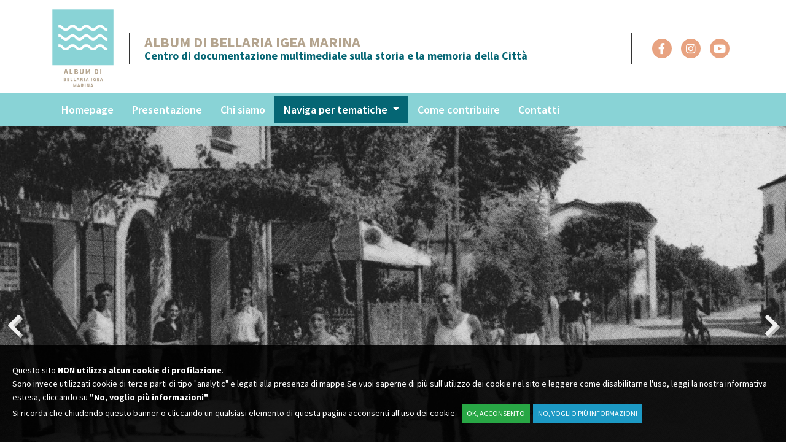

--- FILE ---
content_type: text/html; charset=utf-8
request_url: https://bellariaigeamarina.albumdi.it/lista-fotografie/?p=1&s=Uctj%2bwa2ztZdmx5oB4rHCFfpeDc1PYcw05AuJC9o1oIRdW5Ei6zWvE4X%2fgrXBpERIHD3%2bB%2bPoZPu%2f8Pqp6mwxmNngREbuQiGZ%2fSkLWp2ZlY%3d
body_size: 5394
content:
<!DOCTYPE html>
<html xmlns="http://www.w3.org/1999/xhtml" lang="it">
<head id="header"><title>
	Risultato ricercaLista fotografie
</title>
<meta charset="utf-8">
<meta name="viewport" content="width=device-width">
 <!--[if IE]><meta http-equiv="X-UA-Compatible" content="IE=edge,chrome=1" /><![endif]-->
<link href="/Archivi/bligmas/Styles/Style.css" type="text/css" rel="stylesheet">
<link rel="shortcut icon" href="/Archivi/bligmas/ico/favicon.ico" type="image/x-icon">

<script src="/Archivi/bligmas/js/jquery.min.js"></script>
<script src="/Archivi/bligmas/js/jqueryui.min.js"></script>

    <script>
        var relpath = "/";
        var web = "BLIGMAS";
        var host = "bellariaigeamarina.albumdi.it";
        var SID = "f3r5mm2aixjykagll5wi2si3";
    </script>
</head>
<body id="masterbody" class="bdy-lyt bdy-lyt-list_f">
    <form method="post" action="/lista-fotografie/?p=1&amp;s=Uctj%2bwa2ztZdmx5oB4rHCFfpeDc1PYcw05AuJC9o1oIRdW5Ei6zWvE4X%2fgrXBpERIHD3%2bB%2bPoZPu%2f8Pqp6mwxmNngREbuQiGZ%2fSkLWp2ZlY%3d" id="form1" enctype="application/x-www-form-urlencoded">
<div class="aspNetHidden">
<input type="hidden" name="__VIEWSTATE" id="__VIEWSTATE" value="94ICrzEH5NTa1ThZjiByRjfp8I19j2QRNwLIasLniDL/gWjaHuc0rYKMSHPURDlL9/aKLdB53aXVvh5Hohsz8DSC8Zxgf0uH4Y3KYyj1gXAMAN5f02id4ivGGj+4WW4o2VhmVHhCWYTGEbFhRThfsah8Or+/HDaBTEIxRP64CIuZ+tJaIZX29QMzxdB99n9r9zZPqFyxJ3tpQXYXRwTZcaCV76mZJenwm0jwF9oYofirP5/2LYAvL0c23S4Fuv8pJwpd8rdgFf2Qyn3cs/cNhIn82sC17z2rDWfPyuoqWXwDDoiaEwnJQs249vQ1BaYWTGrcQQk9nmJD5KLjpdGypAv67wf941nn52pvCzg8QtpwDVzqaaj49qGf4SOHlNe3YpmSpBVjVhRmUgzplPKFmg==">
</div>

        <div class="site-wrapper">
    <header>
        <nav class="navbar navbar-default navbar-expand-md navbar-bligmas">
            <div class="row-1">
                <div class="container">
                    <div class="wrapper">
                        <div class="column column-1">
                            <div class="logo">
                                <img class="img-fluid img-logo" src="/archivi/bligmas/images/logo_albumdi.png" alt="Album di Bellaria Igea Marina">
                            </div>
                        </div>
                        <div class="column column-2">
                            <div class="txt-1">ALBUM DI BELLARIA IGEA MARINA</div>
                            <div class="txt-2">Centro di documentazione multimediale sulla storia e la memoria della Città</div>
                        </div>
                        <div class="column column-3">
                            <ul class="socials">
                                <li><a class="inline-flex-xs mrg-left-auto" title="Facebook | Comune di Bellaria Igea Marina" target="_blank" href="https://www.facebook.com/albumdibellariaigeamarina/"><i class="fab fa-facebook-f"></i></a></li>
                                <li><a class="inline-flex-xs" title="Instagram | Comune di Bellaria Igea Marina" target="_blank" href="https://www.instagram.com/albumdi_bellariaigeamarina/"><i class="fab fa-instagram"></i></a></li>
                                <li><a class="inline-flex-xs mrg-right-auto" title="Canale Youtube | Comune di Bellaria Igea Marina" target="_blank" href="https://www.youtube.com/playlist?list=PLnAI-8JlHRawLlOWa2WlrfWupnpqSl1Pk"><i class="fab fa-youtube"></i></a></li>
                            </ul>
                        </div>
                        <div class="column column-4">
                            <button class="navbar-toggler" type="button" data-toggle="collapse" data-target="#navbar-bligmas" aria-controls="navbar-bligmas" aria-expanded="false" aria-label="Toggle navigation">
                                <span class="navbar-toggler-icon-bar top-bar"></span>
                                <span class="navbar-toggler-icon-bar middle-bar"></span>
                                <span class="navbar-toggler-icon-bar bottom-bar"></span>
                            </button>
                        </div>
                    </div>
                </div>
            </div>
            <div class="row-2">
                <div class="container">
                    <div class="collapse navbar-collapse" id="navbar-bligmas">
                        <ul class="navbar-nav">
                            <li class="nav-item nav-item-search">
                                <div class="search-ctrl">
                                    <div class="rpe-item">
                                        <label id="HL_5" for="TX_V5_4">Cerca</label>
                                        <input name="TX_V5_4" type="text" id="TX_V5_4" onkeydown="fnTrapKD('HB_srch_meta_mob', event)" placeholder="Cerca">
                                        <select name="DP_F5_4" id="DP_F5_4" class="DP">
                                            <option value="_all">Filtro...
                                            </option>
                                        </select>
                                    </div>
                                    <button name="HB_srch_meta_mob" type="submit" id="HB_srch_meta_mob" value="Cerca" title="Cerca" class="btn-search">Cerca
                                    </button>
                                    <input type="reset" value="Annulla" title="Annulla">
                                    <input name="HH_RPEName_srch_meta_mob" type="hidden" id="HH_RPEName_srch_meta_mob" class="HIDDEN" value="srch_meta_mob">
                                    <input name="HH_RPEID_srch_meta_mob" type="hidden" id="HH_RPEID_srch_meta_mob" class="HIDDEN" value="4">
                                    <input name="HH_LYTName_srch_meta_mob" type="hidden" id="HH_LYTName_srch_meta_mob" class="HIDDEN" value="list_meta">
                                    <input name="HH_VIWName_srch_meta_mob" type="hidden" id="HH_VIWName_srch_meta_mob" class="HIDDEN" value="pub">
                                </div>
                            </li>
                            <li class="nav-item nav-item-home"><a class="nav-link" href="/">Homepage</a></li>
                            <li class="nav-item nav-item-presentation"><a class="nav-link" href="/presentazione">Presentazione</a></li>
                            <li class="nav-item nav-item-aboutus"><a class="nav-link" href="/chi-siamo">Chi siamo</a></li>
                            <li class="nav-item nav-item-thematic dropdown">
                                <a class="nav-link dropdown-toggle" href="#" data-toggle="dropdown">
        Naviga per tematiche
      </a>
                                <div class="dropdown-menu">
                                    <a class="dropdown-item" href="/percorsi">Percorsi</a>
                                    <a class="dropdown-item" href="/progetti">Progetti</a>
                                    <a class="dropdown-item" href="/fondi">Fondi</a>
                                    <a class="dropdown-item" href="/storie">Storie</a>
                                </div>
                            </li>
                            <!--
                        <li class="nav-item nav-item-percorsi"><a class="nav-link" href="/view/view_gen/2">Percorsi</a></li>
                        <li class="nav-item nav-item-progetti"><a class="nav-link" href="/view/view_gen/3">Progetti</a></li>
                        <li class="nav-item nav-item-storie"><a class="nav-link" href="/view/view_gen/4">Storie</a></li>
                        -->
                            <!--<li class="nav-item nav-item-ricerche"><a class="nav-link" href="/view/view_gen/5">Ricerche</a></li>-->
                            <li class="nav-item nav-item-come-contribuire"><a class="nav-link" href="/come-contribuire">Come contribuire</a></li>
                            <li class="nav-item nav-item-contatti"><a class="nav-link" href="/contatti">Contatti</a></li>
                        </ul>
                    </div>
                </div>
            </div>
        </nav>
    </header>
    <div id="banner" class="banner">
        <div class="swiper-banner swiper-container">
    <!-- Additional required wrapper -->
    <div class="swiper-wrapper"><!-- Slides --><div class="swiper-slide"><div class="banner-img" style="background: url(/thumbjpeg.ashx?Web=BLIGMAS&tsk=GEN&imgID=dc00ff83-7541-4e4c-9c9f-6a0e4f8fa3bc) no-repeat center center;"><div class="inner"></div></div></div><!-- Slides --><div class="swiper-slide"><div class="banner-img" style="background: url(/thumbjpeg.ashx?Web=BLIGMAS&tsk=GEN&imgID=637fc52b-2420-48cf-888a-8f55fcaebe54) no-repeat center center;"><div class="inner"></div></div></div><!-- Slides --><div class="swiper-slide"><div class="banner-img" style="background: url(/thumbjpeg.ashx?Web=BLIGMAS&tsk=GEN&imgID=d5ceba23-5bce-4741-8e0e-a966ff5506e6) no-repeat center center;"><div class="inner"></div></div></div><!-- Slides --><div class="swiper-slide"><div class="banner-img" style="background: url(/thumbjpeg.ashx?Web=BLIGMAS&tsk=GEN&imgID=6c96ca09-2cd6-48fd-9acb-a04eaec35b9d) no-repeat center center;"><div class="inner"></div></div></div><!-- Slides --><div class="swiper-slide"><div class="banner-img" style="background: url(/thumbjpeg.ashx?Web=BLIGMAS&tsk=GEN&imgID=d1978119-ff37-422a-8376-af68c0e36794) no-repeat center center;"><div class="inner"></div></div></div><!-- Slides --><div class="swiper-slide"><div class="banner-img" style="background: url(/thumbjpeg.ashx?Web=BLIGMAS&tsk=GEN&imgID=85cad6f3-5ed7-4767-b000-a04685741d88) no-repeat center center;"><div class="inner"></div></div></div><!-- Slides --><div class="swiper-slide"><div class="banner-img" style="background: url(/thumbjpeg.ashx?Web=BLIGMAS&tsk=GEN&imgID=2c89e2a8-31b1-4ba3-bd81-38666cd8ca42) no-repeat center center;"><div class="inner"></div></div></div><!-- Slides --><div class="swiper-slide"><div class="banner-img" style="background: url(/thumbjpeg.ashx?Web=BLIGMAS&tsk=GEN&imgID=580a71c1-4df4-491e-921e-e7d78cfcfe76) no-repeat center center;"><div class="inner"></div></div></div><!-- Slides --><div class="swiper-slide"><div class="banner-img" style="background: url(/thumbjpeg.ashx?Web=BLIGMAS&tsk=GEN&imgID=41626ca7-d5b6-4231-ac8f-3976c27bd5af) no-repeat center center;"><div class="inner"></div></div></div><!-- Slides --><div class="swiper-slide"><div class="banner-img" style="background: url(/thumbjpeg.ashx?Web=BLIGMAS&tsk=GEN&imgID=9e9cc8e3-faac-4327-b12e-9d18978bb52c) no-repeat center center;"><div class="inner"></div></div></div><!-- Slides --><div class="swiper-slide"><div class="banner-img" style="background: url(/thumbjpeg.ashx?Web=BLIGMAS&tsk=GEN&imgID=72ff4c84-1ae1-45a8-9741-2d4280814768) no-repeat center center;"><div class="inner"></div></div></div></div>
    <!-- If we need pagination -->
    <div class="swiper-pagination"></div>
    <!-- If we need navigation buttons -->
    <div class="swiper-button-prev"><i class="fas fa-chevron-left"></i></div>
    <div class="swiper-button-next"><i class="fas fa-chevron-right"></i></div>
</div>
        <div class="simple-search" id="simple-search">
            <div class="wrapper">
                <div class="container">
                    <div class="row">
                        <div class="col-12 item item-0">
                            <button class="btn-search-collapse" type="button" data-toggle="collapse" data-target="#simple-search-row">Ricerca <i class="fa fa-bars" aria-hidden="true"></i></button>
                        </div>
                    </div>
                    <div class="row" id="simple-search-row">
                        <label id="HL_srch_meta_1" for="TX_V1_1">Cerca</label><input name="TX_V1_1" type="text" id="TX_V1_1" onkeydown="fnTrapKD(&#39;HB_srch_meta&#39;, event)" trapkd="HB_srch_meta"><select name="DP_F1_1" id="DP_F1_1" class="DP">
	<option value="_all">Filtro...</option>
	<option value="_chi">Chi</option>
	<option value="_cosa">Cosa</option>
	<option value="_dove">Dove</option>
	<option value="_quando">Quando</option>

</select>
<button id="HB_srch_meta" name="HB_srch_meta" value="Cerca" title="Cerca" type="submit"><span>Cerca</span></button>
<button id="HB_srch_meta_reset" name="HB_srch_meta_reset" value="Annulla" title="Annulla" type="reset"><span>Annulla</span></button>
<input name="HH_RPEName_srch_meta" type="hidden" id="HH_RPEName_srch_meta" class="HIDDEN" value="srch_meta">
<input name="HH_RPEID_srch_meta" type="hidden" id="HH_RPEID_srch_meta" class="HIDDEN" value="1">
<input name="HH_LYTName_srch_meta" type="hidden" id="HH_LYTName_srch_meta" class="HIDDEN" value="list_meta">
<input name="HH_VIWName_srch_meta" type="hidden" id="HH_VIWName_srch_meta" class="HIDDEN" value="tutto">

                        <div class="advanced-search"><a class="btn btn-blue btn-search-advanced" href="/ricerca-avanzata">Ricerca avanzata »</a></div>
                    </div>
                </div>
            </div>
        </div>
    </div>
        <div class="lyt lyt-list lyt-list-f"><div class="container main-container"><div class="nrec">Fotografie trovate: 1</div><div><div class="row row-f"><div class="col-12 col-sm-6 col-md-5 col-lg-4 col1">
                <div class="image"><a class="img-fluid" href="/fotografie/una-cuoca-romagnola-cucina-piatti-tipici-a-londra"><img src="/thumbjpeg.ashx?Web=BLIGMAS&Mode=RBCE%23F0F0F0&tsk=F&imgID=73502aae-0e25-4f3e-b1db-25a01789e97c&Width=768&Height=615" class="img-fluid" alt=""></a></div>
            </div>
          <div class="col-12 col-sm-6 col-md-7 col-lg-8 col2">  
<div class="caption"><a href="/fotografie/una-cuoca-romagnola-cucina-piatti-tipici-a-londra">Una cuoca romagnola cucina piatti tipici a Londra</a></div><div class="row fld"><div class="col-12 col-sm-3 col-md-3 col-lg-3 col1">Fotografo</div><div class="col-12 col-sm-9 col-md-9 col-lg-9 col2"><a href="/fotografie/risultato-ricerca?s=Uctj-wa2ztZdmx5oB4rHCFfpeDc1PYcw05AuJC9o1oJrHdWmuv4WsGmii__TH0zt0">Dego Hoffmann Ltd</a></div></div><div class="row fld"><div class="col-12 col-sm-3 col-md-3 col-lg-3 col1">Data ripresa</div><div class="col-12 col-sm-9 col-md-9 col-lg-9 col2">1966/01/28-1966/02/04</div></div><div class="row fld"><div class="col-12 col-sm-3 col-md-3 col-lg-3 col1">Luogo ripresa</div><div class="col-12 col-sm-9 col-md-9 col-lg-9 col2">Londra</div></div>
            </div></div></div></div></div>
        <footer>
                <div class="container">
                    <div class="row-1">
                        <div class="column column-1">
<div class="logo-foot">
<img class="img-fluid" alt="logo Bellaria Igea Marina" src="/Archivi/bligmas/images/logo_s.png">
                            <div class="logo-txt">
                                   <span class="r1">Comune di</span> <span class="r2">Bellaria Igea Marina</span> <span class="r3">Provincia di Rimini</span>
                            </div>
</div>
<div class="other-logos">
<ul>
<li class="logo1"><img class="img-fluid" src="/Archivi/bligmas/images/logo_arca.png" title="arca rete Culturale di Di Bellaria Igea Marina" alt="logo Arca La Rete Culturale di Di Bellaria Igea Marina"></li>
<li class="logo2"><img class="img-fluid" src="/Archivi/bligmas/images/logo_panzini.png" title="Biblioteca Panzini" alt="logo Biblioteca Panzini"></li>
<li class="logo3"><img class="img-fluid" src="/Archivi/bligmas/images/logo_noi.png" title="Noi Museo della storia e della memoria di Bellaria Igea Marina" alt="logo Noi Museo della storia e della memoria di Bellaria Igea Marina"></li>
</ul>
</div>

                                             </div>
                        <div class="column column-2">
                            <div class="title"><strong>Seguici sui Social</strong></div>
                            <ul class="socials socials-a">
                                <li><a class="inline-flex-xs mrg-left-auto" title="Facebook | Comune di Bellaria Igea Marina" target="_blank" href="https://www.facebook.com/albumdibellariaigeamarina/"><i class="fab fa-facebook-f"></i></a></li>
                                <li><a class="inline-flex-xs" title="Instagram | Comune di Bellaria Igea Marina" target="_blank" href="https://www.instagram.com/albumdi_bellariaigeamarina/"><i class="fab fa-instagram"></i></a></li>
                                <li><a class="inline-flex-xs mrg-right-auto" title="Canale Youtube | Comune di Bellaria Igea Marina" target="_blank" href=" https://www.youtube.com/playlist?list=PLnAI-8JlHRawLlOWa2WlrfWupnpqSl1Pk"><i class="fab fa-youtube"></i></a></li>
                            </ul>
                        </div>
                    </div>
                    <div class="row-2">
                        <div class="column column-1">
                            <ul>
                                                                <li class="privacy"><a href="/privacy-e-cookies">Privacy e cookies</a></li>
                                <li class="credits"><a href="/credits">Credits</a></li>
                                <li class="diritto-autore"><a href="/diritto-d-autore">Diritto d'autore</a></li>
                                <li class="powered-by">Powered By <a href="http://www.sicapweb.net" target="_blank"> SICAPWeb</a></li>
                            </ul>
                        </div>
                    </div>
                </div>
            </footer>
        </div>
        <script src="/Archivi/bligmas/js/popper.min.js"></script>
        <script src="/Archivi/bligmas/js/bootstrap.min.js"></script>
        <script src="/Archivi/bligmas/js/fancybox.min.js"></script>
        <script src="/Archivi/bligmas/js/swiper.min.js"></script>
        <script src="/Archivi/bligmas/js/custom.js"></script>
        
             
            <div id="dvAf"><input name="__RequestVerificationToken" type="hidden" value="zG8xkJxLYhmNJSt3MvNuGwaVIbN_hByX8lRqsBcE3hxqtJVfJEI2OUBphNr6DHraVHf9Xt3wLe6nOQ2_VOz205T1BzK_uyjN-zlLHzuOQ_Y1"></div>
        
    
<div class="aspNetHidden">

	<input type="hidden" name="__VIEWSTATEGENERATOR" id="__VIEWSTATEGENERATOR" value="4FBA898A">
	<input type="hidden" name="__VIEWSTATEENCRYPTED" id="__VIEWSTATEENCRYPTED" value="">
</div></form>
</body>
</html>


--- FILE ---
content_type: text/css
request_url: https://bellariaigeamarina.albumdi.it/Archivi/bligmas/Styles/Style.css
body_size: 217
content:
@charset "utf-8";
@import url('https://fonts.googleapis.com/css2?family=Source+Sans+Pro:ital,wght@0,200;0,300;0,400;0,600;0,700;0,900;1,200;1,300;1,400;1,600;1,700;1,900&display=swap');
/* font-family: 'Source Sans Pro', sans-serif; */

@import url("bootstrap/css/bootstrap.min.css");
@import url("bootstrap/css/bootstrap-breakpoints.css");
@import url("font-awesome-5.15.1/css/all.min.css");
@import url("swiper/swiper.css");

/**/
@import url("localFonts.css");

/*@import url("jqueryui/jquery-ui.min.css");*/

@import url("leaflet/leaflet.css");
@import url("fancybox.css");
@import url("base.css");




--- FILE ---
content_type: text/css
request_url: https://bellariaigeamarina.albumdi.it/Archivi/bligmas/Styles/bootstrap/css/bootstrap-breakpoints.css
body_size: 356
content:
/*
===========
BREAKPOINTS
===========
*/

/* BOOTSTRAP 4.5.2 Breakpoints */

/* XS */
@media only screen and (min-width: 0) and (max-width: 575px) {
    body.local:before{content:"BS 4.5.2 | XS 0 > 575";position:fixed;bottom:0;right:0;padding:0 10px;color:#000;background:#FF0000;text-align:center;text-transform:uppercase;font-weight:bold;z-index:999999;}
}

/* SM */
@media only screen and (min-width: 576px) and (max-width: 767px) {
    body.local:before{content:"BS 4.5.2 | SM 576 > 767";position:fixed;bottom:0;right:0;padding:0 10px;color:#000;background:#FF0000;text-align:center;text-transform:uppercase;font-weight:bold;z-index:999999;}
}

/* MD */
@media only screen and (min-width: 768px) and (max-width: 991px) {
    body.local:before{content:"BS 4.5.2 | MD 768 > 992";position:fixed;bottom:0;right:0;padding:0 10px;color:#000;background:#FF0000;text-align:center;text-transform:uppercase;font-weight:bold;z-index:999999;}
}

/* LG */
@media only screen and (min-width: 992px) and (max-width: 1199px) {
    body.local:before{content:"BS 4.5.2 | LG 992 > 1200";position:fixed;bottom:0;right:0;padding:0 10px;color:#000;background:#FF0000;text-align:center;text-transform:uppercase;font-weight:bold;z-index:999999;}
}

/* XL */
@media only screen and  (min-width: 1200px) {
    body.local:before{content:"BS 4.5.2 | XL > 1200";position:fixed;bottom:0;right:0;padding:0 10px;color:#000;background:#FF0000;text-align:center;text-transform:uppercase;font-weight:bold;z-index:999999;}
}

/**/

/* XS SM */
@media only screen and (min-width: 0) and (max-width: 767px) {
}

/* XS SM MD*/
@media only screen and (min-width: 0) and (max-width: 991px) {
}

/* SM MD */
@media only screen and (min-width: 576px) and (max-width: 991px) {
}

/* MD LG */
@media only screen and (min-width: 768px) {
}


--- FILE ---
content_type: text/css
request_url: https://bellariaigeamarina.albumdi.it/Archivi/bligmas/Styles/localFonts.css
body_size: 222
content:
@font-face {
    font-family: 'UrbsDisplay-Regular';
    src: url('fonts/urbs/UrbsDisplay-Regular.eot');
    src: url('fonts/urbs/UrbsDisplay-Regular.woff2') format('woff2'),
    url('fonts/urbs/UrbsDisplay-Regular.woff') format('woff'),
    url('fonts/urbs/UrbsDisplay-Regular.ttf') format('truetype'),
    url('fonts/urbs/UrbsDisplay-Regular.svg#UrbsDisplay-Regular') format('svg'),
    url('fonts/urbs/UrbsDisplay-Regular.eot?#iefix') format('embedded-opentype');
    font-weight: normal;
    font-style: normal;
}

@font-face {
    font-family: 'UrbsDisplay-Bold';
    src: url('fonts/urbs/UrbsDisplay-Bold.eot');
    src: url('fonts/urbs/UrbsDisplay-Bold.woff2') format('woff2'),
    url('fonts/urbs/UrbsDisplay-Bold.woff') format('woff'),
    url('fonts/urbs/UrbsDisplay-Bold.ttf') format('truetype'),
    url('fonts/urbs/UrbsDisplay-Bold.svg#UrbsDisplay-Bold') format('svg'),
    url('fonts/urbs/UrbsDisplay-Bold.eot?#iefix') format('embedded-opentype');
    font-weight: bold;
    font-style: normal;
}

@font-face {
  font-family: "ita";
  font-style: normal;
  font-weight: normal;
  src: url("fonts/itaicons/ita.eot");
  src: url("fonts/itaicons/ita.eot#iefix") format("embedded-opentype"),
       url("fonts/itaicons/ita.ttf") format("truetype"),
       url("fonts/itaicons/ita.woff") format("woff"),
       url("fonts/itaicons/ita.svg#ita") format("svg");
}

--- FILE ---
content_type: text/css
request_url: https://bellariaigeamarina.albumdi.it/Archivi/bligmas/Styles/base.css
body_size: 20331
content:
/**/
.ww{position:fixed;bottom:0;left:0;padding:3px;font-size:18px;font-weight:bold;color:#000;background:#FF0000;z-index:999999;}

/*
=========
RESET CSS
=========
*/

/*
===============
CLASSI GENERALI
===============
*/
html,body,form{}
body{background:#FFF;font-family:'Source Sans Pro', sans-serif;color:#1c2024;font-size:18px;line-height:1.3;}
form{}
a,a:link,a:visited{color:#056674;text-decoration:none;outline:0 none}
a:hover{color:#056674;text-decoration:underline}
h1,h2,h2,h3,h4,h5,h6{color:#056674;font-weight:700;font-family:'Source Sans Pro', sans-serif;padding:0;margin:0 0 10px 0;}
h1{font-size:36px;}
h2{font-size:34px;}
h3{font-size:32px;}
h4{font-size:30px;}
h5{font-size:28px;}
h6{font-size:26px;}
/**/
.pnlLeft{display:none}
p{margin:0px;margin-bottom:10px}
hr{color:#ACA899;background-color:#ACA899;height:1px;border:none}
input,textarea,select{font-family:'Source Sans Pro', sans-serif;font-size:14px;/*-webkit-appearance:none;*/border-radius:0!important;-webkit-border-radius:0;}
img{border:0}
.HIDE,.hide,.TBL_DEBUG{display:none}
.HRLYT{display:none}
/**/
.TDLYT_REC1,.TDLYT_REC2{vertical-align:top}
.DVLYTLL{float:left}
h3 em{font-style:italic}
/**/
#txtcache,#txtcacheTime,#txtServerTime,#btnSession,#txtRender{display:none}
#validators br,#validators a{display:none}
.BTN_CACHE{border:0 none;background:#FF0000;position:fixed;bottom:30px;right:0;padding:20px;font-size:14px;cursor:pointer;font-weight:bold;text-transform:uppercase;color:#FFF;}
/**/
.tbl{display:table;width:100%;height:100%;}
.tbl-cell{display:table-cell;vertical-align:middle}
/**/
/**/
/**/
h1.page-title{color:#056674;font-size:32px;font-weight:bold;padding:0;margin:0 0 25px;}
#dvtools{height:1px;line-height:1px;overflow:visible}
#dvtools br{display:none}
/*#btnCache{display:none!important}
*/
/**/
#_ctl0_dvtools{display:none}
body.local #_ctl0_dvtools{display:block!important}
.btn-video{font-weight:bold}
input:focus,select:focus,textarea:focus,button:focus{outline:none;}

.video-container .video{display:none;}
.video-container a.btn-open-video{position:relative;}
.video-container a.btn-open-video img{width:100%;}
.video-container a.btn-open-video:before{content:".";text-indent:-999px;overflow:hidden;position:absolute;top:50%;left:50%;background:rgba(0,0,0,.6);border-radius:50%;width:80px;height:80px;margin-top:-40px;margin-left:-40px;font:normal normal normal 44px/1 'Font Awesome 5 Free';}
.video-container a.btn-open-video:after{content:"\f04b";text-align:center;line-height:60px;color:#FFF;position:absolute;top:80%;left:51%;border-radius:50%;width:60px;height:60px;margin-top:-30px;margin-left:-30px;font:normal normal 900 44px/1 'Font Awesome 5 Free';}

.debug{display:none}
.HIDDEN{display:none}

a:focus,
button:focus,
input:focus,
select:focus,
textarea:focus {
    outline: none!important;
}

input[type="submit"],
button[type="submit"]{cursor:pointer;}


@media only screen and (min-width:992px) and (max-width:1199px){.container{max-width:100%;width:100% }
}
@media only screen and (min-width:768px) and (max-width:991px){.container{max-width:100%;width:100% }
}
@media only screen and (min-width:576px) and (max-width:767px){.container{max-width:100%;width:100% }
}

/**/
.btn{border-radius:0!important;white-space:nowrap;background:#056674;padding:5px 12px;color:#FFF;border-radius:0;border:1px solid #056674;}
.btn:hover{color:#FFF;background:#056674;text-decoration:none}

.btn.btn-blue{white-space:nowrap;background:#056674;color:#FFF;border:1px solid #056674;}
.btn.btn-blue:hover{color:#FFF;background:#056674;text-decoration:none}

/**/
h1.title-page{font-weight:700;font-size:36px;line-height:42px;}



/**/
.a-tile img{}
.a-tile .wrapper{height:auto;position:relative;overflow:hidden;}

/* 1 */
.a-tile .layer1{}
.a-tile img{/*position:absolute;top:0;left:50%;margin-left:-277px;z-index:100;max-width:none*/}
.a-tile img{max-width:100%;display:block;margin:0!important;}

/* 2 */
.a-tile .layer2{position:absolute;top:0;left:0;z-index:110;height:100%;width:100%;}
.a-tile .layer2-wrapper{display:table!important;height:100%;width:100%;text-align:center}
.a-tile h4.title{opacity:1;transition:all 0.5s ease 0s;display:table-cell;vertical-align:middle;text-align:center;background:rgba(0, 0, 0, 0.3);padding:10px;color:#fff;font-size:32px;font-weight:bold;line-height:34px;padding:10px;text-align:center;text-decoration:none;transition:all 0.2s linear 0s;}
.a-tile{text-align:center}
.a-wrapper{display:inline-block}
.a-tile img{position:static;display:block;margin:0 auto;width:100%;}

/* 3 */
.a-tile .layer3{}
.a-tile:hover .layer3,.a-tile.tap .layer3{}
.a-tile .layer3{position:absolute;top:0;left:0;z-index:110;height:100%;width:100%;}
.a-tile .layer3-wrapper{display:table;height:260px;text-align:center;height:100%;overflow:hidden;opacity:0;z-index:130;width:100%;z-index:140;box-sizing:border-box;/*padding:10px;*/
transition:all 0.5s ease 0s;text-align:center;transform:rotateY(90deg) rotateX(90deg);position:absolute;left:0;top:0;-moz-box-align:center;-moz-box-pack:center;background:rgb(137, 211, 214,.4);}
.a-tile:hover .layer3-wrapper,.a-tile.tap .layer3-wrapper{opacity:1;transform:rotateY(0deg) rotateX(0deg);}
.a-tile:hover h4.title,.a-tile.tap h4.title{opacity:0}
.a-tile .layer3-wrapper{}
.a-tile .layer3 .icon{text-align:center}
.a-tile .layer3 .caption{display:table-cell;vertical-align:middle;text-overflow:ellipsis;}
.a-tile .caption .caption-link{transition:all 0.5s ease 0s;background:#FFF;border-radius:50%;color:#89D3D6;font-size:19px;height:40px;line-height:40px;width:40px;}
.a-tile .caption .caption-link:hover{color:#056674;}
.a-tile .caption .caption-title{display:block;font-size:24px;margin-top:10px;text-transform:uppercase;color:#FFF;font-weight:bold;padding-bottom:10px}
.a-tile .caption .caption-description{display:block;color:#EEE;font-size:22px;}
.a-tile .caption .caption-description p{margin:0;}

/* MD */
@media only screen and (min-width:768px) and (max-width:991px){
  .a-tile h4.title{font-size:28px;}
}

/* SM */
@media only screen and (min-width:576px) and (max-width:767px){
  .a-tile h4.title{font-size:24px;}
}

/* XS */
@media only screen and (min-width:0) and (max-width:575px){
  .a-tile h4.title{font-size:20px;}
}

/* font{font-family:'Source Sans Pro', sans-serif;color:#1c2024;} */



/*
======
HEADER
======
*/

.navbar-bligmas{display:block;background:transparent!important;box-shadow:none;border:0 none;margin:0;padding:0;position:static;}
.navbar-bligmas .row-1{background:#FFF;}
.navbar-bligmas .row-1{padding-top:15px;padding-bottom:10px;}
.navbar-bligmas .row-1 .wrapper{display:flex;flex-wrap:nowrap;align-items:center;width:100%}
.navbar-bligmas .row-1 .wrapper .column{}
.navbar-bligmas .row-1 .wrapper .column-1{padding-right:25px;}
.navbar-bligmas .row-1 .wrapper .column-1 .logo{max-width:100px}
.navbar-bligmas .row-1 .wrapper .column-2{flex-grow:1;min-width:1px;position:relative;padding:0 25px;display:block;}
.navbar-bligmas .row-1 .wrapper .column-2:before{content:'';width:1px;height:50px;position:absolute;background:#333;top:calc(50% - 25px);left:0;}
.navbar-bligmas .row-1 .wrapper .column-2:after{content:'';width:1px;height:50px;position:absolute;background:#333;top:calc(50% - 25px);right:0;}
.navbar-bligmas .row-1 .wrapper .column-2 .txt-1{white-space:nowrap;font-size:24px;line-height:24px;font-weight:bold;color:#B4A48E;margin:0;padding:0;margin-right:20px;text-transform:uppercase}
.navbar-bligmas .row-1 .wrapper .column-2 .txt-2{font-weight:bold;font-size:18px;line-height:20px;color:#056674;margin:0;padding:0;}
.navbar-bligmas .row-1 .wrapper .column-3 ul{margin:0;padding:0 0 0 25px}

.navbar-bligmas .nav-item-search{display:none!important}

.navbar-bligmas .row-2{background:#89D3D6;padding:0;position:relative;}

.navbar-bligmas .navbar-top{display:none}
.navbar-bligmas .navbar-collapse{background:transparent!important;padding:0;}
.navbar-bligmas .nav-item-search{display:none}
.navbar-bligmas .navbar-nav{font-family:'Source Sans Pro', sans-serif;font-size:18px;font-weight:600;margin:0;}
.navbar-bligmas .navbar-nav > li{padding:5px 0;}
.navbar-bligmas .navbar-nav > li > a{padding:10px 15px!important;padding-left:0;color:#FFF!important;text-decoration:none;text-shadow:none;}
.navbar-bligmas .navbar-nav > li > a:hover{color:#FFF!important;text-decoration:underline}
.navbar-bligmas .navbar-nav>li>a:focus, .navbar-bligmas .navbar-nav>li>a:hover{color:#FFF!important;}

.navbar-bligmas .navbar-nav>li.nav-item-thematic>a{background:#056674!important}


.navbar-bligmas .dropdown-menu{width:100%;margin:0;padding:0;border:0 none;border-radius:0;background:#89D3D6}
.navbar-bligmas .dropdown-menu a{color:#FFF!important;padding:10px;font-weight:600;}
.navbar-bligmas .dropdown-menu a:hover,
.navbar-bligmas .dropdown-menu a:focus,
.navbar-bligmas .dropdown-menu a:active
{color:#056674!important;background:#FFF;text-decoration:none!important;}



.navbar-bligmas .navbar-toggler .navbar-toggler-icon-bar{display:block;background:#89D3D6;height:4px;width:30px;margin-bottom:4px;}
.navbar-bligmas .navbar-toggler{outline:0 none!important}
.navbar-bligmas .navbar-toggler{border:none;background:transparent !important;}
.navbar-bligmas .navbar-toggler:hover{background:transparent !important;}
.navbar-bligmas .navbar-toggler .navbar-toggler-icon-bar{width:30px;transition:all 0.2s;}
.navbar-bligmas .navbar-toggler .top-bar{transform:rotate(0);}
.navbar-bligmas .navbar-toggler .middle-bar{opacity:1;}
.navbar-bligmas .navbar-toggler .bottom-bar{transform:rotate(0);}
.navbar-open .navbar-bligmas .navbar-toggler .top-bar{transform:rotate(45deg);transform-origin:10% 10%;}
.navbar-open .navbar-bligmas .navbar-toggler .middle-bar{opacity:0;}
.navbar-open .navbar-bligmas .navbar-toggler .bottom-bar{transform:rotate(-45deg);transform-origin:10% 90%;}

/* MD */
@media only screen and (min-width:768px) and (max-width:991px){ 
  .navbar-bligmas .navbar-nav{font-size:15px;}

}

/* XS SM */
@media only screen and (min-width:0) and (max-width:767px){
    header{padding-top:78px}  
    .navbar-bligmas {    box-shadow: 0px 8px 8px -6px rgba(0,0,0,.5);position:fixed;top:0;left:0;width:100%;background:rgba(255,255,255, .8)!important;z-index:999;overflow-y:auto;overflow-x:hidden }
    .navbar-open{overflow:hidden;}
    .navbar-open header{position:fixed;top:0;left:0;right:0;bottom:0;height:100%;width:100%;;background:rgba(0,0,0,.5);z-index:999;}
    .navbar-bligmas .row-1{}
    .navbar-bligmas .row-1 .wrapper{}

    .navbar-bligmas .row-1 .wrapper .column-2 .txt-1{white-space:nowrap;text-overflow:ellipsis;overflow:hidden}
    .navbar-bligmas .row-1 .wrapper .column-2 .txt-2{font-weight:bold;}

    .navbar-bligmas .row-1 .wrapper .column-1{width:70px;padding:0 10px}
    .navbar-bligmas .row-1 .wrapper .column-2{padding:0;width:calc(100% - 70px)}
    .navbar-bligmas .row-1 .wrapper .column-2:before{display:none}
    .navbar-bligmas .row-1 .wrapper .column-3{display:none!important}
    .navbar-bligmas .row-1 .wrapper .column-4{width:80px;display:flex;align-items:center;justify-content:center;}

    /* .container{margin:0;width:auto;padding:0;position:relative;} */
   
   
    .navbar-bligmas .navbar-top{}
    .navbar-bligmas .navbar-top{display:block;background:#2882C1;padding-top:10px;padding-bottom:20px }
    .navbar-bligmas .navbar-top .wrapper{display:flex;flex-direction:row;flex-wrap:nowrap;background:#FFF;padding:10px;margin-top:10px;}
    .navbar-bligmas .navbar-top img{display:block;margin:0 auto;max-width:75%;}
    .navbar-bligmas .navbar-nav{margin:0;width:auto;float:none;background:#FFF;}
    .navbar-bligmas .navbar-nav>li{padding:0;float:none;display:block;border-bottom:1px solid rgb(137, 211, 214,.7)}
    .navbar-bligmas .navbar-nav>li>a{display:block;color:#FFF!important;font-size:16px;background:#89D3D6;font-weight:400!important;padding:5px 10px 5px 10px;}
    .navbar-bligmas .navbar-nav>li>a:hover,  .navbar-bligmas .navbar-nav>li a:focus{color:#FFF!important;font-weight:400!important;background:#89D3D6;text-decoration:underline!important;}


    .navbar-bligmas .dropdown-menu{margin:0;padding:0;border:0 none;border-radius:0;background:#89D3D6;}
    .navbar-bligmas .dropdown-menu a{font-size:14px;color:#FFF!important;padding:5px 15px;font-weight:400!important;}
    .navbar-bligmas .dropdown-menu a:hover,
    .navbar-bligmas .dropdown-menu a:focus,
    .navbar-bligmas .dropdown-menu a:active
    {color:#FFF!important;background:#89D3D6;text-decoration:underline!important;}
}


@media only screen and (min-width:0) and (max-width:575px){
    .navbar-bligmas .row-1 .wrapper .column-2 .txt-1{font-size:16px;white-space:normal;}
    .navbar-bligmas .row-1 .wrapper .column-2 .txt-2{display:none;}

}

/*XS*/
@media only screen and (min-width:0) and (max-width:575px){#top>.row-1 .wrapper .column-1{width:100%;padding-right:0;}

}

/*
======
FOOTER
======
*/
footer{background:#B4A48E;color:#FFF;padding-top:0px;color:#FFF;font-weight:400}
footer ul,footer ul li{list-style-type:none;margin:0;padding:0;}
footer a,footer a:link,footer a:visited{color:#FFF;}
footer a:hover{color:#FFF;}
footer .row-1{display:flex;padding:15px 0}
footer .row-1 .column{width:calc((100% - 30px) / 2);}
footer .row-1 .column-2{margin-left:30px;}
footer .row-1 .column-2 .title{font-size:26px;padding:4px 0 20px 0;margin-bottom:30px;border-bottom:1px solid #FFF}
footer .logo-foot{display:flex;align-items:center;}
footer .logo-foot .logo-txt{padding-left:10px}
footer .logo-foot .logo-txt span{display:block;}
footer .logo-foot .logo-txt .r1,footer .logo-foot .logo-txt .r2{font-weight:500;font-size:32px;line-height:32px;}
footer .other-logos{padding:20px}
footer .other-logos li.logo1{width:140px}
footer .other-logos li.logo2{width:90px}
footer .other-logos li.logo3{width:70px}
footer .row-1 ul li{display:inline-block;margin-right:10px;}
footer .row-1 .col-2{text-align:right}
footer .row-2{border-top:1px solid #FFF;padding-top:10px;padding-bottom:10px}
footer .row-2 ul{display:block;text-align:center}
footer .row-2 ul li{display:inline-block;margin-right:10px;}
footer .row-2 a{font-weight:bold}
@media only screen and (min-width:768px) and (max-width:991px){footer .other-logos li{margin:0 20px 20px 0}
}
/* XS SM */
@media only screen and (min-width:0) and (max-width:767px){footer{}
 footer .row-1{flex-wrap:wrap;padding:15px 0 }
 footer .row-1 .column{width:100%;margin:0 0 15px 0;padding:0;}
 footer .row-1 .column-2 .title{font-size:26px;padding:4px 0 15px 0;margin-bottom:15px;border-bottom:1px solid #FFF }
 footer .row-2{border-top:1px solid #FFF;padding-top:10px;padding-bottom:30px }
 footer .row-2 ul{display:block;text-align:left }
 footer .row-2 .powered-by{width:100%;display:block }
}

/*
=======
NUMBERS
=======
*/
#numbers{background:url(../images/banner/banner-numeri.jpg) no-repeat center center;background-size:cover;}
#numbers .bg{display:flex;justify-content:center;align-items:center;height:470px;background:url(../images/pattern.png) repeat center top;}
#numbers .counters{display:flex;align-items:center;justify-content:center;}
#numbers .counters .row-1{display:flex;}
#numbers .counters .item-counter{padding:0 40px}
#numbers .counters h2{font-size:60px;line-height:78px;color:#FFF;font-weight:900;font-weight:700;padding-bottom:0;text-align:center;}
#numbers .counters h4{font-size:24px;line-height:26px;margin:22px 0 0;position:relative;text-transform:uppercase;font-weight:bold;color:#FFF;text-align:center;}
#numbers .counters .hr{border:2px solid #FFF;width:60px;margin:0 auto;}

/*SM*/
@media only screen and (min-width:576px) and (max-width:767px){#numbers .counters .row-1{display:flex;flex-wrap:wrap }
 #numbers .counters .row-1 .column{width:50% }
}

/*XS*/
@media only screen and (min-width:0) and (max-width:575px){#numbers .counters .row-1{display:flex;flex-wrap:wrap }
 #numbers .counters .row-1 .column{width:100% }
 #numbers .counters .item-counter{padding:0 20px }
 #numbers .counters h2{font-size:36px;line-height:40px;padding-bottom:5px }
 #numbers .counters h4{font-size:16px;line-height:18px;margin:10px 0 0;position:relative;text-transform:uppercase;font-weight:bold;color:#FFF;text-align:center;}
}


/*
=====
PAGER
=====
*/
.pager{display:block;text-align:left;margin:20px 0;padding:0;}
.pager li{display:inline-block!important;vertical-align:top;border-radius:0;margin-right:2px}
.pager li.first,.pager li.previous,.pager li.next,.pager li.last{}
.pager li.page a,.pager li.page span,
.pager li.first a,.pager li.first span,
.pager li.previous a,.pager li.previous span,
.pager li.next a,.pager li.next span,
.pager li.last a,.pager li.last span
{border:1px solid #DDD;min-width:30px;line-height:30px;display:inline-block;text-align:center;background:#FFF;color:#1c2024;font-weight:400;transition:all .2s linear;}

.pager li.disabled a,.pager li.disabled span,.pager li.disabled a:hover,.pager li.disabled span:hover{opacity:.8;}
.pager li.status span{font-size:14px;padding-left:20px}
.pager li a,.pager li span{border-radius:0}
.pager li.status{vertical-align:middle}
.pager li.status span{border:0 none;}
.pager li.page.active span{background:#056674;color:#FFF;border:1px solid #056674;}
.pager li.page a:hover,
.pager li.first a:hover,
.pager li.previous a:hover,
.pager li.next a:hover,
.pager li.last a:hover
{background:#056674;color:#FFF;text-decoration:none;}



@media only screen and (min-width: 576px) and (max-width:767px) {
    .pager .page{display:none!important;}
    .pager .page.active{display:inline-block!important;}
    .pager li span,.pager li a{padding-left:8px;padding-right:8px}

}


@media only screen and (min-width: 0) and (max-width: 575px) {
    .pager .page{display:none!important;}
    .pager .page.active{display:inline-block!important;}
}


/*
=======
SOCIALS
=======
*/
.socials,.socials li{list-style-type:none;}
.socials a{cursor:pointer;margin:0 2.5px;width:32px;height:32px;border-radius:0;display:inline-flex;/* background-image:url(../images/social-sprite-pink.png);*/
 border-radius:50%;border:2px solid #E8A381;background:#E8A381;background-size:92px;background-position-y:-1px;margin:0 7.5px;color:#FFF!important;align-items:center;justify-content:center;text-decoration:none;}
.socials span:hover{border-color:#E8A381;background:#E8A381;text-decoration:none;color:#FFF!important;}
.socials{display:flex}

/*
======
BANNER
======
*/
.banner{margin:0;position:relative;margin:0 auto;max-width:2000px}

/*
.swiper-banner .swiper-slide .banner-img{bbackground-size:cover;}
.swiper-banner .swiper-slide .banner-img-1{background:url(../images/banner/banner1.jpg) no-repeat center center;}
.swiper-banner .swiper-slide .banner-img-2{background:url(../images/banner/banner2.jpg) no-repeat center center;}
.swiper-banner .swiper-slide .banner-img-3{background:url(../images/banner/banner3.jpg) no-repeat center center;}
.swiper-banner .swiper-slide .banner-img-4{background:url(../images/banner/banner4.jpg) no-repeat center center;}
.swiper-banner .swiper-slide .banner-img-5{background:url(../images/banner/banner5.jpg) no-repeat center center;}
.swiper-banner .swiper-slide .banner-img-6{background:url(../images/banner/banner6.jpg) no-repeat center center;}
.swiper-banner .swiper-slide .banner-img-7{background:url(../images/banner/banner7.jpg) no-repeat center center;}
*/

.swiper-banner .inner{height:650px;}

/* .swiper-banner .swiper-slide {max-width: 100%;max-height:650px}
.swiper-banner .swiper-slide > div {width: 100%;  padding-bottom:32%;} */
.swiper-banner .swiper-slide {width:100%;}
.swiper-banner .swiper-slide > div {width: 100%;}
.swiper-banner .swiper-button-next:after, .swiper-banner .swiper-button-prev:after {display:none}
.swiper-banner .swiper-button-prev,
.swiper-banner .swiper-button-next{cursor: pointer;position: absolute;top: 50%;margin-top: -22px;z-index: 999;font-size: 40px;line-height: 40px;font-weight: normal;color: #efefef;width:27px;height:44px;text-shadow: 3px 3px #babab9;}
.swiper-banner .swiper-button-prev{left: 10px;}
.swiper-banner .swiper-button-next{right: 10px;}

.swiper-banner .swiper-pagination{height:20px;bottom:110px}
.swiper-banner .swiper-pagination .swiper-pagination-bullet{opacity:.6;align-items:center;cursor:pointer;border-radius:18px;display:inline-flex;height: 20px;padding:0;margin: 0 2px;outline: 0 none;text-indent: -9999px;width: 20px;overflow:hidden;background:rgba(115,118,116,.6);}
.swiper-banner .swiper-pagination .swiper-pagination-bullet:before{content:".";overflow:hidden;background:#b8b8b8;border-radius:18px;width:8px;height:8px;margin:0 auto;background:#C1C1C1;display:block}
.swiper-banner .swiper-pagination .swiper-pagination-bullet:hover:before,.swiper-banner .swiper-pagination .swiper-pagination-bullet-active:before{background:#89D3D6;cursor:pointer;}
.swiper-banner .swiper-pagination .swiper-pagination-bullet-active{opacity:.9}

@media only screen and (min-width:768px) and (max-width:991px){
  .swiper-banner .inner{height:500px;}
}

@media only screen and (min-width:0) and (max-width:767px){
  /* .swiper-banner .swiper-slide .banner-img{height:400px} */
  .swiper-banner .inner{height:400px;}
}

/* #simple-search */
#simple-search{background:#FFF;width:100%;z-index:1010;background:rgb(137, 211, 214);background:rgb(137, 211, 214,.7);position:absolute;bottom:0;left:0;z-index:998;}
#simple-search-row{display:flex;align-items:center;}
#simple-search input,#simple-search button,#simple-search select{width:150px;box-sizing:border-box;border:0 none;}
#simple-search input,#simple-search select,#simple-search button{color:#000;height:34px;font-size:16px;margin:0 15px 0 0}
#simple-search .item .wrapper{padding:0;}
#simple-search-row,#simple-search-row .rpe-item{display:flex;justify-content:center;}
#simple-search label,#simple-search button[type='reset'],
#simple-search label,#simple-search input[type='reset']
{display:none!important}

#simple-search button[type='submit'],
#simple-search input[type='submit']
{white-space:nowrap;background:#056674;color:#FFF;border:1px solid #056674;}
/* #simple-search button[type='submit'] span{width:30px;height:30px;overflow:hidden} */
#simple-search button[type='submit']:hover,
#simple-search input[type='submit']:hover
{color:#FFF;background:#056674;text-decoration:none}

#simple-search  button[type='submit']{padding:5px 0 0 0;width:30px;overflow:hidden;text-align:center}
#simple-search  button[type='submit'] span{text-indent:-999px;display:block;overflow:hidden;display:block;width:30px;height:30px;overflow:hidden;margin:0;}
#simple-search  button[type='submit'] span:before{text-indent:0;font-size:18px;font-family:"Font Awesome 5 Free";font-weight:900;display:block;content:"\f002";color:#FFF}



#simple-search .advanced-search a{color:#FFF;padding-top:4px;padding-bottom:4px;}

#simple-search input::-webkit-input-placeholder { /* Chrome/Opera/Safari */
  color:#000;font-size:16px;opacity:1;font-family:'Source Sans Pro', sans-serif;
}
#simple-search input::-moz-placeholder { /* Firefox 19+ */
  color:#000;font-size:16px;opacity:1;font-family:'Source Sans Pro', sans-serif;
}
#simple-search input:-ms-input-placeholder { /* IE 10+ */
  color:#000;font-size:16px;opacity:1;
}
#simple-search input:-moz-placeholder { /* Firefox 18- */
  color:#000;font-size:16px;opacity:1;font-family:'Source Sans Pro', sans-serif;
}

/**/
#simple-search{padding:30px}
#simple-search .item-0{padding:0;text-align:center;display:none!important;}
#simple-search .btn-search,#simple-search .btn-search-collapse{border-radius:0;margin-top:0;height:36px;border-radius:4px;color:#FFF;background:#89D3D6;border-color:#89D3D6;color: #fff;}
#simple-search .btn-search #simple-search-icon{font-size:20px;}
#simple-search .btn-search{color:#FFF!important;padding:0;width:34px!important;background:#056674;border:1px solid #056674}
#simple-search-row.show{display:block!important}

@media only screen and (min-width:576px) and (max-width:767px){
    #simple-search {padding:10px}
    #simple-search .item-0{display:block}
    #simple-search-row .advanced-search{padding-top:5px;}
    .swiper-banner .swiper-pagination{display:none}
}

@media only screen and (min-width:0) and (max-width:575px){
  #simple-search {padding:10px}
  #simple-search-row .advanced-search{padding-top:5px;}
  .swiper-banner .swiper-pagination{display:none}
}

/*
===========
LYT GENERIC
===========
*/
.lyt-generic{padding:30px 0;}
.lyt-generic .image{float:right;margin:0 0 10px 10px;max-width:300px}
.lyt-generic .attachments{}
.lyt-generic .attachments .link-pdf{}
@media only screen and (min-width:768px) and (max-width:991px){
  .lyt-generic .image{max-width:300px}
}
@media only screen and (min-width:576px) and (max-width:767px){
  .lyt-generic .image{max-width:250px}
}
@media only screen and (min-width:0) and (max-width:575px){
  .lyt-generic .image{max-width:150px}
}

/*
============
LYT HOMEPAGE
============
*/
.lyt-homepage{padding:20px 0 0 0;}
.lyt-homepage .numbers{margin-top:40px}

/*
======
THEMES
======
*/
#themes{}
#themes .section-header{padding:0;}
#themes .section-title{color:#056674;font-size:32px;font-weight:bold;padding:0;margin:0 0 20px 0;}
#themes .tile{margin-bottom:30px;}
@media only screen and (min-width:768px) and (max-width:991px){
    #themes .section-title{font-size:28px;}
}
@media only screen and (min-width:576px) and (max-width:767px){
    #themes .section-title{font-size:24px;}
}
@media only screen and (min-width:0) and (max-width:575px){
    #themes .section-title{font-size:20px;}
}

/*
==========
NEWSLETTER
==========
*/
section.newsletter{background:#89D3D6;padding:20px 0;text-align:center;}
section.newsletter .nlet{}
section.newsletter h3 i{display:block;font-size:30px}
section.newsletter h3{text-transform:uppercase;color:#FFF;font-weight:500;font-size:24px;line-height:26px}
section.newsletter h3 span{font-weight:bold;display:block;font-size:24px;}
section.newsletter .description{padding-bottom:10px;font-size:16px;}
section.newsletter a{background:#056674;color:#FFF;border-radius:0;padding:5px;display:inline-block;text-transform:uppercase}
section.newsletter a:hover{text-decoration:none}

/* XS SM */
@media only screen and (min-width:0) and (max-width:767px){
  section.newsletter h3{font-size:24px;line-height:26px}
  section.newsletter h3 span{font-size:30px}
  section.newsletter .description{font-size:18px;}
}

/*
====
SADV
====
*/
.nav-sadv{}
#nav-tab-content-sadv{padding-top:20px}

.advanced-search h5 {border-bottom: 1px solid #dce0e0;margin:20px 0 0 0;padding-bottom:10px;color:#565a5c;font-size:16px;font-weight:bold;text-transform:uppercase;}
.advanced-search .rpe-text{padding:20px 0;}

#nav-tab-content-sadv .rpe-item .DPRPEC{display:none}

#nav-tab-content-sadv .rpe-item{border-bottom:1px solid #dce0e0;margin-bottom:10px;padding-bottom:10px;display:flex;align-items:center;}

#nav-tab-content-sadv .rpe-item label{font-weight:normal;width:25%;padding:10px 0 0 0;color:#82888a;}
#nav-tab-content-sadv .rpe-item input{display:block;padding:8px 10px;width:75%;box-sizing:border-box;border-radius:0;background-color:#fff;border:1px solid #c4c4c4;color:#565a5c;}
#nav-tab-content-sadv .rpe-item select{display:block;border:1px solid #c4c4c4;padding:7px;width:75%;box-sizing:border-box;border-radius:0;background-color:#fff;}

#nav-tab-content-sadv button[type='submit'],
#nav-tab-content-sadv input[type='submit'],
#nav-tab-content-sadv button[type='reset'],
#nav-tab-content-sadv input[type='reset']
{font-size:16px;padding: 7px 21px;width:120px;height: 36px;border-radius:4px;border:0 none;border-radius:0;color:#FFF;background:#056674;border-color:#056674;color: #fff;margin-right:5px}

#nav-tab-content-sadv button[type='submit']:focus,
#nav-tab-content-sadv button[type='reset']:focus,
#nav-tab-content-sadv input[type='reset']:focus,
#nav-tab-content-sadv button[type='submit']:active,
#nav-tab-content-sadv button[type='reset']:active,
#nav-tab-content-sadv input[type='reset']:active
{background:#056674;border-color:#056674;color:#fff;}


#nav-tab-content-sadv .rpe{position:relative}

@media only screen and (min-width:0) and (max-width:767px){
  #nav-tab-content-sadv .rpe-item{margin-bottom:10px;padding-bottom:10px;display:block}
  #nav-tab-content-sadv .rpe-item label{font-weight:normal;display:block;float:none;padding:0;margin:0;width:auto;}
  #nav-tab-content-sadv .rpe-item input{float:none;margin-left:0;display:block;padding:8px 10px;width:100%;box-sizing:border-box;}
  #nav-tab-content-sadv .rpe-item select{display:block;float:none;border:1px solid #c4c4c4;padding:7px;width:100%;box-sizing:border-box;border-radius:2px;background-color:#fff;}
  #nav-tab-content-sadv .rpe-item .fancy-select{width:100%;float:left;border:1px solid #c4c4c4;}
}

/*
==============================================================
LIST-GLOBAL => PRC-LIST-GLOBAL MST-LIST-GLOBAL PRG-LIST-GLOBAL
==============================================================
*/
/* .prc-list-global,
.mst-list-global,
.prg-list-global,
.fnd-list-global */
.list-global
{margin:30px 0 0 0}

.list-global h1.title-page
{font-size:24px;line-height:28px;padding-bottom:10px}

.list-global  > .row > div
{margin-bottom:30px}

/*
===========
ATTACHMENTS
===========
*/
.attachments{margin:20px 0;}
.attachments h5{margin:0;padding:0 0 10px 0;font-size:22px;}
.attachment{border-bottom:1px solid #EEE;}
.attachment a:before{content:"\f0c6";display:inline-block;font-weight:900;font-family:"Font Awesome 5 Free";font-size:inherit;text-rendering:auto;-webkit-font-smoothing:antialiased;-moz-osx-font-smoothing:grayscale;padding-right:5px;}
.attachment a.link-pdf:before{content:"\f1c1"}

/*
===
REL
===
*/
.rel{margin-bottom:15px}
.rels > h5,.rel > h5,.lyt-detail .relations h5{padding:0!important;margin:0 0 15px 0!important;font-size:22px;}
.rel .caption{text-align:left;}

/**/
.rel .f-list > .row,
.rel .mst-list > .row,
.rel .prg-list > .row,
.rel .prc-list > .row,
.rel .i-list > .row,
.rel .fnd-list > .row,
.rel .dcm-list > .row
{margin-bottom:30px;}

/* .lyt-f .relations .rel > div > .row,
.lyt-i .relations .rel > div > .row,
.lyt-dcm .relations .rel > div > .row */

/* 
.rel .prc-list > .row,
.rel .i-list > .row
{margin-bottom:30px;} */
.rel .f-list .caption,
.rel .mst-list .caption,
.rel .prg-list .caption,
.rel .prc-list .caption,
.rel .i-list .caption,
.rel .fnd-list .caption,
.rel .dcm-list .caption
{padding-bottom:0px;font-weight:400;padding-left:0;font-size:16px;/*border-bottom:1px solid #EEE;*/}

.rel .f-list .fld,
.rel .mst-list .fld,
.rel .prg-list .fld,
.rel .prc-list .fld,
.rel .i-list .fld,
.rel .fnd-list .fld,
.rel .dcm-list .fld
{font-size:15px;display:block;
  border-bottom: 1px solid #dce0e0;
  margin-bottom: 2px;
  overflow: auto;
  padding-bottom: 2px;
}

.rel .f-list .fld > *,
.rel .mst-list .fld > *,
.rel .prg-list .fld > *,
.rel .prc-list .fld > *,
.rel .i-list .fld > *,
.rel .fnd-list .fld > *,
.rel .dcm-list > .fld > *
{display:inline;max-width:none;width:auto;margin:0;padding:0;}

.rel .f-list .fld > .col1,
.rel .mst-list .fld > .col1,
.rel .prg-list .fld > .col1,
.rel .prc-list .fld > .col1,
.rel .i-list .fld > .col1,
.rel .fnd-list .fld > .col1,
.rel .dcm-list > .fld > .col1
{padding:0;color: #82888A;}

.rel .f-list .fld > .col1:after,
.rel .mst-list .fld > .col1:after,
.rel .prg-list .fld > .col1:after,
.rel .prc-list .fld > .col1:after,
.rel .i-list .fld > .col1:after,
.rel .fnd-list .fld > .col1:after,
.rel .dcm-list .fld > .col1:after
{content:": ";margin-right:5px}

/* .rel-mst2 .mst-list a{font-size:18px;font-weight:600}
.rel-prc .f-list .caption a{font-size:18px;}
.rel-prg2 .prg-list .caption a{font-size:18px;font-weight:600} */

/* XS */
@media only screen and (min-width:0) and (max-width:767px){
  .rel img{margin-bottom:15px }
}

/*
========
LYT-LIST
========
*/
.lyt-list{margin:30px 0}
.lyt-list .nrec{padding:20px 0;}
.lyt-list .row{border-bottom:1px solid #dce0e0;margin-top:0;margin-bottom:15px;padding-bottom:15px;}
/* .lyt-list .row .col1{position:relative;padding-top:17px;} */
.lyt-list .row .title{order:10;}
.lyt-list .row .type{position:absolute;left:15px;top:0;display:inline-block;padding:2px;background:#056674;color:#FFF;font-weight:600;text-transform:uppercase;font-size:12px}

.lyt-list>.row .caption{padding-top:5px}
.lyt-list .caption{text-align:left}
.lyt-list .caption a{font-size:18px;line-height:20px}
.lyt-list .lbl{border-bottom:1px solid #dce0e0;margin-bottom:2px;overflow:auto;padding-bottom:2px;}
.lyt-list .lbl h5{text-transform:uppercase;padding-bottom:0;font-size:20px;}
.lyt-list .fld{border-bottom:1px solid #dce0e0;margin-bottom:2px;overflow:auto;padding-bottom:2px;font-size: 15px;display:block;}
.lyt-list .fld .col1{color:#82888a}
.lyt-list .lbl,.lyt-list .fld{margin-left:0;margin-right:0;}
.lyt-list .lbl>div,.lyt-list .fld>div{flex:none!important;max-width:none!important;display:inline!important;float:none;width:auto;margin:0;padding:0;}
.lyt-list .fld .col1:after{content:": ";margin-right:3px}

/* XS */
@media only screen and (min-width:0) and (max-width:767px){/* XS SM */
 .lyt-list .image{padding-bottom:15px }
}

/*
======================================
LYT LIST F | LYT LIST I | LYT LIST DCM
======================================
*/
.lyt-list-i,.lyt-list-f,.lyt-list-dcm{}
.lyt-list-i .main-container > .row,
.lyt-list-f .main-container > .row,
.lyt-list-dcm .main-container > .row
{margin-bottom:30px;}

.lyt-list-i .nrec,
.lyt-list-f .nrec,
.lyt-list-dcm .nrec
{padding:20px 0;}

.lyt-list-i .row-i,
.lyt-list-f .row-f,
.lyt-list-dcm .row-dcm
{margin-bottom:15px}
/*
.lyt-list-i .lbl,.lyt-list-f .lbl{border-bottom:1px solid #dce0e0;margin-bottom:2px;overflow:auto;padding-bottom:2px;}
.lyt-list-i .lbl h5,.lyt-list-f .lbl h5{text-transform:uppercase;padding-bottom:0;font-size:20px;}
.lyt-list-i .fld,.lyt-list-f .fld{border-bottom:1px solid #dce0e0;margin-bottom:2px;overflow:auto;padding-bottom:2px;}
.lyt-list-i .fld .col1,.lyt-list-f .fld .col1{color:#82888a}
.lyt-list-i .lbl,.lyt-list-i .fld,.lyt-list-f .lbl,.lyt-list-f .fld{margin-left:0;margin-right:0;}
.lyt-list-i .lbl>div,.lyt-list-i .fld>div,.lyt-list-f .lbl>div,.lyt-list-f .fld>div{display:inline;float:none;width:auto;margin:0;padding:0;}
.lyt-list-i .fld .col1:after,.lyt-list-f .fld .col1:after{content:":";}
*/

/*
=========================================================
LYT-DETAIL => LTY-PRC LYT-FND LYT-I LYT-F LYT-BIB LYT-DCM
=========================================================
*/
/* .lyt-prc,
.lyt-prg,
.lyt-fnd,
.lyt-i,
.lyt-f,
.lyt-bib,
.lyt-dcm, */
.lyt-detail
{margin:30px 0}

/**/
.lyt-detail .evidence
{padding:30px 0;}

.lyt-detail .evidence .row1.has-no-image .col1
{width:100%!important;display:block;max-width:100%;flex:0 0 100%}

.lyt-detail .evidence .row1.has-no-image .col2
{display:none!important}

.lyt-detail .evidence .row1 .col2 img{margin-bottom:15px}

/**/
.lyt-detail .lbl
{border-bottom:1px solid #dce0e0;margin-bottom:2px;overflow:auto;padding-bottom:2px;margin:0;}

.lyt-detail .lbl > div
{margin:0;padding:0;}

.lyt-detail .lbl > h5
{text-transform:uppercase;padding:0!important;margin:10px 0 0 0!important;font-size:20px;}

.lyt-detail .fld
{display:block;border-bottom:1px solid #dce0e0;margin-bottom:2px;overflow:auto;padding-bottom:2px;margin:0;}

.lyt-detail .fld .col1
{color:#82888a}

.lyt-detail .fld > *
{display:inline;max-width:none;width:auto;margin:0;padding:0;}

.lyt-detail .fld > .col1
{padding:0;color: #82888a;}

.lyt-detail .fld > .col1:after
{content:": ";margin-right:1px}

.lyt-detail .relations .rel > div > .row
{margin-bottom:0;}

.lyt-detail .rel{
  margin:15px 0;
}

.lyt-detail .rel .list > .row{
  margin-bottom:30px;
}

.lyt-detail .relations .rel-mst,
.lyt-detail .relations .rel-prg{
  margin:0;padding:0;
}


.lyt-detail .relations .rel .mst-list .row,
.lyt-detail .relations .rel .prg-list .row{
  padding-bottom:0;
}

.lyt-detail .relations .rel-photo > div > .row,
.lyt-detail .relations .rel-dcm > div > .row,
.lyt-detail .relations .rel-i > div > .row
{margin-bottom:30px;}


.lyt-detail .rel-mst2 h5,
.lyt-detail .rel-prg2 h5,
.lyt-detail .rel-prc2 h5,
.lyt-detail .rel-fnd2 h5
{margin:0!important}


.lyt-detail .relations .rel-wrapper{
  display:flex;
  flex-wrap:wrap;
}

.lyt-detail .bibliography{}
.lyt-detail .bibliography h5{font-size:22px;margin-bottom:0;}
.lyt-detail .bibliography .fld{font-size:18px;}

.lyt-detail .relations .rel-wrapper h5{width:100%}
.lyt-detail .relations .rel-wrapper > h5{font-size:30px!important}
.lyt-detail .relations .rel-wrapper > div{width:calc((100% - 60px) / 3);margin:0 0 0 30px;padding:0;border-bottom:1px solid #dce0e0;}
.lyt-detail .relations .rel-wrapper > div h5{border-bottom:1px solid #dce0e0;background:#FFF;margin:0!important;}
.lyt-detail .relations .rel-wrapper > div:first-of-type{margin-left:0}
.lyt-detail .relations .rel-wrapper > div .list{padding:10px 0}
.lyt-detail .relations .rel-wrapper > div .list a:before{content:"- ";}


.lyt-detail .fld-bib .spacer{border-bottom:1px solid #dce0e0;padding:0 0 3px 0;margin: 0 0 3px 0;}

.lyt-detail .area{display:none;}


.lyt-detail .area-filter{margin:15px 0 25px 0}
.lyt-detail .area-filter ul,.lyt-detail .area-filter ul li{list-style-type:none;margin:0;padding:0;}
.lyt-detail .area-filter ul{display:flex;border-bottom:1px solid #dce0e0;flex-wrap:wrap;position:relative;padding-left:57px;min-height:28px;}
.lyt-detail .area-filter ul li:first-child{position:absolute;top:0;left:0;}
.lyt-detail .area-filter ul li{margin:10px 10px 0 0}
.lyt-detail .area-filter ul li a{font-size:16px;transition:all .2s linear;display:block;background:#056674;padding:4px 8px;color:#FFF;text-decoration:none}
.lyt-detail .area-filter ul li a:hover,
.lyt-detail .area-filter ul li a.active
{background:#B4A48E;color:#FFF;text-decoration:none}

/* XS */
@media only screen and (max-width:767px){/* XS SM */
  .lyt-detail .relations .rel-wrapper > div{width:100%!important;margin:0 0 15px 0;padding:0;}
}

/*
=====
LYT I
=====
*/
.lyt-i{}
.lyt-i .data{padding-top:20px;padding-bottom:40px}
.lyt-i .data h5,.lyt-i .map h5{padding:15px 0 0 0;margin:0;font-size:22px;}

.lyt-i .image{padding-bottom:20px}
.lyt-i .toc{border:1px solid #ddd;margin:20px 0 20px 0;}
.lyt-i .dbc{color:#056674;font-weight:700;font-family:'Source Sans Pro', sans-serif;text-transform:uppercase;padding-bottom:0;margin:20px 0 0 0;font-size:20px;}
.lyt-i .toc h5{color:#777;font-size:14px;font-weight:bold;margin-bottom:0;padding:7px 9px 7px 9px;border-bottom:1px solid #ddd;}
.lyt-i .toc .wrapper{max-height:205px;padding:10px;overflow:auto;}
.lyt-i .toc .chapter{display:table;width:100%;}
.lyt-i .toc .chapter div{display:table-cell!important;border-bottom:1px solid #ccc;font-size:11px;padding:5px;}
.lyt-i .toc .toc-num{}
.lyt-i .toc .toc-title{width:100%;}
.lyt-i .toc .toc-time{text-align:right}

/* XS */
@media only screen and (max-width:767px){/* XS SM */
 .lyt-i .lbl, .lyt-i .fld{margin-left:0;margin-right:0;}
 .lyt-i .lbl>div, .lyt-i .fld>div{display:inline;float:none;width:auto;margin:0;padding:0;}
 .lyt-i .fld .col1:after{content:":";}
}




/*
=======
LYT PRG
=======
*/
.lyt-prg .row1 .col2 img{margin-bottom:20px}
.lyt-prg .DVMAP .DVMAP{margin:0 0 30px 0!important;}
.lyt-prg .rel .mst-list > .row,
.lyt-prg .rel .prc-list > .row,
.lyt-prg .rel .fnd-list > .row{margin-bottom:0;}

.lyt-prg .relations > h5{margin-bottom:0!important;}

/* XS */
@media only screen and (max-width:767px){}

/* SM MD LG */
@media only screen and (min-width:767px){}

/*
=======
LYT FND
=======
*/
.lyt-fnd .rel .mst-list > .row,
.lyt-fnd .rel .prc-list > .row,
.lyt-fnd .rel .prg-list > .row{margin-bottom:0;}


/*
=======
LYT PRC
=======
*/
.lyt-prc .row1 .col2 img{margin-bottom:15px}
/* .rel-photo .row .col1{color:#82888a;}
.rel-photo .row .col2{color:#565a5c;}
.rel-photo .detail-row1 .detail-col2 img{max-width:100%;width:100%;} */
.lyt-prc .relations > h5{margin-bottom:0!important;}
.lyt-prc .relations .rel-prc{margin-top:0;}

.lyt-prc .rel-prc{margin:0;}

.lyt-prc .rel .prc-list > .row,
.lyt-prc .rel .mst-list > .row,
.lyt-prc .rel .prg-list > .row{margin-bottom:0!important;}

.lyt-prc .rel .mst-list > .row,
.lyt-prc .rel .fnd-list > .row,
.lyt-prc .rel .prg-list > .row{margin-bottom:0;}

/*
.rel-mst2 .mst-list a{font-size:18px;}
.rel-prc .f-list .caption a{font-size:18px;}
.rel-prg2 .prg-list .caption a{font-size:18px;}
*/

/* XS */
@media only screen and (max-width:767px){
}

/* SM MD LG */
@media only screen and (min-width:768px){
}

/*
=====
LYT-F
=====
*/
.lyt-f{}
.lyt-f .data{padding-top:20px;padding-bottom:40px}
.lyt-f .data h5,.lyt-f .map h5{padding:15px 0;margin:0;font-size:20px;}
.lyt-f .image{padding-bottom:20px}

.lyt-f .image{padding-bottom:20px}
.lyt-f .row1 > .detail,.lyt-f .row1 > .links{margin-bottom:20px;}




/* XS */
@media only screen and (max-width:767px){/* XS SM */
 .lyt-f .lbl, .lyt-f .fld{margin-left:0;margin-right:0;}
 .lyt-f .lbl>div, .lyt-f .fld>div{display:inline;float:none;width:auto;margin:0;padding:0;}
 .lyt-f .fld .col1:after{content:":";}
}

/*
=======
LYT-DCM
=======
*/
.lyt-dcm{}

/*
=======
LYT-BIB 
=======
*/
.lyt-bib{}


/*
==========
SEARCH-ADV
==========
*/
.search-adv{}
.search-adv .rpe-item{padding-bottom:5px}
.search-adv .rpe-item label{width:250px;font-weight:normal}
.search-adv .rpe-item input[type='text'],.search-adv .rpe-item select{border:1px solid #DDD;font-size:18px;padding:4px;box-sizing:border-box;width:390px;height:31px;}
/* Rimuovo arrow da select */
.search-adv .rpe-item select{background:url("../images/css/arrow.png") no-repeat 98% 50%}
.search-adv .rpe-item select{-moz-appearance:none;/* for Chrome */
 -webkit-appearance:none;}
.search-adv .rpe-item select{}
.search-adv button[type='reset'],.search-adv button[type='submit'],
.search-adv input[type='reset'],.search-adv input[type='submit']
{padding:5px 10px;background:#2882C1;color:#FFF;font-size:18px;border:0 none;}
.btn-help-modal{font-weight:normal!important;text-indent:10px;overflow:hidden;display:inline-block;background:#2882C1;width:30px;height:30px;border-radius:15px;vertical-align:sub}
.btn-help-modal:before{text-indent:0;content:"?";font-weight:bold;font-size:20px;color:#FFF;}

/* XS */
@media only screen and (min-width:0) and (max-width:767px){
  .search-adv .rpe-item input[type='text'], .search-adv .rpe-item select{border:1px solid #DDD;font-size:18px;padding:4px;box-sizing:border-box;width:100%;box-sizing:border-box }
}

/*
===
MAP
===
*/
.mapControls{padding:10px 0;}
.mapControls ul,.mapControls ul li{list-style-type:none;margin:0;padding:0;}
.mapControls ul{display:block;text-align:center}
.mapControls ul li{display:inline-block;padding:0 10px;}
/*.mapControls a{color:#333;}
.mapControls a:hover{color:#333;}
.mapControls a.selected{color:#2882C1;}
*/
.mapControls a{border:1px solid #2882C1;border-radius:5px;padding:6px 12px;display:inline-block;margin-bottom:5px}
.mapControls a:hover{text-decoration:underline}
/**/
.mapControls a.selected{background:#2882C1;color:#FFF;padding:6px 12px;color:#FFF;border-radius:5px;border:1px solid #2882C1;}
.mapControls a.selected:hover{color:#FFF;background:#2882C1;text-decoration:none}
.custom-iw{width:300px}
.custom-iw h6{margin:0;padding:0;font-size:18px;}
.custom-iw img{width:120px;float:left;margin:0 20px 20px 0;}
.DVMAP .DVMAP{margin-top:30px;height:600px;width:100%;}

/* XS */
@media only screen and (min-width:0) and (max-width:767px){.mapControls ul li{display:block }
 .custom-iw{width:100px;overflow-x:hidden;font-size:14px;}
 .custom-iw *{font-size:16px;line-height:18px }
 .custom-iw img{margin:0 0 10px 0;}
}

/*
===========
POPUP VIDEO
===========
*/
.popup-root-video{margin:0!important;padding:0!important;overflow:hidden!important;width:80%!important;max-width:768px!important}
.popup-root-video .fluidMedia{background:#000;position:relative;padding-bottom:56.25%;/* proportion value to aspect ratio 16:9 (9 / 16 = 0.5625 or 56.25%) */
height:0;overflow:hidden;}
.popup-root-video .fluidMedia iframe{position:absolute;top:0;left:0;width:100%;height:100%;}
.popup-root-video .toc{height:200px;overflow-y:auto;overflow-x:hidden;}
.popup-root-video .toc .chapter{display:flex;border-bottom:1px solid #ccc;font-size:11px;padding:5px;}
.popup-root-video .toc .chapter .toc-title{min-width:1px;flex-grow:1;padding-right:20px;}

/*
==========
NEWSLETTER
==========
*/
.iframe-newsletter{width:100%;border:0 none;}
/* MailChimp Form Embed Code - Classic - 12/17/2015 v10.7 */
#mc_embed_signup form {display:block; position:relative; text-align:left; padding:10px 0 10px 0}
#mc_embed_signup h2 {font-weight:bold; padding:0; margin:15px 0; font-size:1.4em;}
#mc_embed_signup input {border: 1px solid #ABB0B2; -webkit-border-radius: 3px; -moz-border-radius: 3px; border-radius: 3px;}
#mc_embed_signup input[type=checkbox]{-webkit-appearance:checkbox;}
#mc_embed_signup input[type=radio]{-webkit-appearance:radio;}
#mc_embed_signup input:focus {border-color:#333;}
#mc_embed_signup .button {clear:both; background-color: #aaa; border: 0 none; border-radius:4px; transition: all 0.23s ease-in-out 0s; color: #FFFFFF; cursor: pointer; display: inline-block; font-size:15px; font-weight: normal; height: 32px; line-height: 32px; margin: 0 5px 10px 0; padding: 0 22px; text-align: center; text-decoration: none; vertical-align: top; white-space: nowrap; width: auto;}
#mc_embed_signup .button:hover {background-color:#777;}
#mc_embed_signup .small-meta {font-size: 11px;}
#mc_embed_signup .nowrap {white-space:nowrap;}

#mc_embed_signup .mc-field-group {clear:left; position:relative; width:96%; padding-bottom:3%; min-height:50px;}
#mc_embed_signup .size1of2 {clear:none; float:left; display:inline-block; width:46%; margin-right:4%;}
* html #mc_embed_signup .size1of2 {margin-right:2%; /* Fix for IE6 double margins. */}
#mc_embed_signup .mc-field-group label {display:block; margin-bottom:3px;}
#mc_embed_signup .mc-field-group input {display:block; width:100%; padding:8px 0; text-indent:2%;}
#mc_embed_signup .mc-field-group select {display:inline-block; width:99%; padding:5px 0; margin-bottom:2px;}

#mc_embed_signup .datefield, #mc_embed_signup .phonefield-us{padding:5px 0;}
#mc_embed_signup .datefield input, #mc_embed_signup .phonefield-us input{display:inline; width:60px; margin:0 2px; letter-spacing:1px; text-align:center; padding:5px 0 2px 0;}
#mc_embed_signup .phonefield-us .phonearea input, #mc_embed_signup .phonefield-us .phonedetail1 input{width:40px;}
#mc_embed_signup .datefield .monthfield input, #mc_embed_signup .datefield .dayfield input{width:30px;}
#mc_embed_signup .datefield label, #mc_embed_signup .phonefield-us label{display:none;}

#mc_embed_signup .indicates-required {text-align:right; font-size:11px; margin-right:4%;}
#mc_embed_signup .asterisk {color:#e85c41; font-size:150%; font-weight:normal; position:relative; top:5px;}     
#mc_embed_signup .clear {clear:both;}

#mc_embed_signup .mc-field-group.input-group ul {margin:0; padding:5px 0; list-style:none;}
#mc_embed_signup .mc-field-group.input-group ul li {display:block; padding:3px 0; margin:0;}
#mc_embed_signup .mc-field-group.input-group label {display:inline;}
#mc_embed_signup .mc-field-group.input-group input {display:inline; width:auto; border:none;}

#mc_embed_signup div#mce-responses {float:left; top:-1.4em; padding:0em .5em 0em .5em; overflow:hidden; width:90%; margin:0 0 30px 0; clear: both;}
#mc_embed_signup div.response {margin:1em 0; padding:1em .5em .5em 0; font-weight:bold; float:left; top:-1.5em; z-index:1; width:80%;}
#mc_embed_signup #mce-error-response {display:none;}
#mc_embed_signup #mce-success-response {color:#529214; display:none;}
#mc_embed_signup label.error {display:block; float:none; width:auto; margin-left:1.05em; text-align:left; padding:.5em 0;}

#mc-embedded-subscribe {clear:both; width:auto; display:block; margin:1em 0 1em 5%;}
#mc_embed_signup #num-subscribers {font-size:1.1em;}
#mc_embed_signup #num-subscribers span {padding:.5em; border:1px solid #ccc; margin-right:.5em; font-weight:bold;}

#mc_embed_signup #mc-embedded-subscribe-form div.mce_inline_error {display:inline-block; margin:2px 0 1em 0; padding:5px 10px; background-color:rgba(255,255,255,0.85); -webkit-border-radius: 3px; -moz-border-radius: 3px; border-radius: 3px; font-size:14px; font-weight:normal; z-index:1; color:#e85c41;}
#mc_embed_signup #mc-embedded-subscribe-form input.mce_inline_error {border:2px solid #e85c41;}

/*
=====================
SLIDING-PRIVACY-POPUP
=====================
*/
.sliding-privacy-popup{background:rgba(0, 0, 0, .8);background:#000;bottom:0;box-sizing:border-box;color:#fff;font-size:14px;left:0;line-height:24px;padding:30px 20px;position:fixed;width:100%;z-index:99999;}
.sliding-privacy-popup h2{color:#000;font-size:12px;font-weight:bold;padding:0 0 5px;text-transform:uppercase;}
.sliding-privacy-popup p{margin-bottom:5px;}
.sliding-privacy-popup .popup-text{display:inline-block;}
.sliding-privacy-popup .popup-buttons{padding-top:5px;text-align:right;}
.sliding-privacy-popup a.agree-button,.sliding-privacy-popup a.find-more-button{background:#dfdfdf none repeat scroll 0 0;border:1px solid #dcdcdc;box-shadow:0 1px 0 0 #ffffff inset;color:#000;font-size:14px;font-style:normal;font-weight:bold;margin-left:5px;padding:2px;text-decoration:none;text-shadow:1px 1px 0 #ffffff;}
.sliding-privacy-popup a.agree-button:hover,.sliding-privacy-popup a.find-more-button:hover{text-decoration:none;}
.sliding-privacy-popup .prv-breaker{display:none}
.sliding-privacy-popup{background:rgba(0, 0, 0, .9)!important;color:#FFF;font-size:14px;line-height:22px}
.sliding-privacy-popup a.agree-button{border-radius:0;box-shadow:none;font-size:12px;padding:4px 7px;font-weight:normal;transition:all .3s;color:#FFF!important;text-transform:uppercase;background:#28a745!important;border:1px solid #28a745;text-shadow:none;}
.sliding-privacy-popup a.agree-button:hover,.sliding-privacy-popup a.agree-button:active{opacity:0.8;border:1px solid #1C99C4;color:#FFF;}
.sliding-privacy-popup a.find-more-button{border-radius:0;box-shadow:none;font-size:12px;padding:4px 7px;font-weight:normal;transition:all .3s;color:#FFF!important;text-transform:uppercase;background:#1C99C4!important;border:1px solid #1C99C4;text-shadow:none;}
.sliding-privacy-popup a.find-more-button:hover,.sliding-privacy-popup a.find-more-button:active{opacity:0.8;border:1px solid #1C99C4;color:#FFF;}
/* XL */
@media only screen and (min-width:1200px){}
/* LG */
@media only screen and (min-width:992px) and (max-width:1199px){}
/* MD */
@media only screen and (min-width:768px) and (max-width:991px){.sliding-privacy-popup{padding:10px;font-size:14px;}
 .modal-gdpr .modal-text{padding:20px;font-size:14px;}
}
/* SM */
@media only screen and (min-width:576px) and (max-width:767px){.sliding-privacy-popup{padding:10px;font-size:14px;}
 .modal-gdpr .modal-text{padding:20px;font-size:14px;}
 .modal-gdpr .close_gdpr{position:absolute;top:10px;right:10px;}
}
/* XS */
@media only screen and (min-width:0) and (max-width:575px){.sliding-privacy-popup{padding:10px;font-size:14px;}
 .modal-gdpr .modal-text{padding:20px;font-size:14px;}
 .modal-gdpr .close_gdpr{position:absolute;top:10px;right:10px;}
}

/*
=====================
JQUERYUI AUTOCOMPLETE
=====================
*/
.autocomplete-wrapper{position:relative;}
.autocomplete-wrapper .loader{position:absolute;top:7px;right:10px;}
.ui-helper-hidden-accessible{display:none!important}
.ui-state-focus{color:#FFF!important;background-color:#2882C1;text-decoration:none!important;}
.ui-widget{}
.ui-autocomplete{width:auto;overflow:hidden}
.ui-autocomplete.ui-menu{display:block;float:left;}
ul.ui-widget-content,ul.ui-widget-content li{list-style-type:none;margin:0;padding:0;}
ul.ui-widget-content{border:1px solid #CCC;background:#EEE;overflow:auto;overflow-x:hidden;max-height:240px}
ul.ui-widget-content li{color:#2882C1;cursor:pointer;padding:3px;line-height:20px;}
ul.ui-widget-content li:hover{color:#FFF!important;background:#2882C1;text-decoration:none!important;}
ul.ui-widget-content li.ui-menu-divider{display:none!important}
/*
========FANCYBOX========
*/
body.fancybox-active{overflow:hidden}
body.fancybox-iosfix{position:fixed;left:0;right:0}
.fancybox-is-hidden{position:absolute;top:-9999px;left:-9999px;visibility:hidden}
.fancybox-container{position:fixed;top:0;left:0;width:100%;height:100%;z-index:99992;-webkit-tap-highlight-color:transparent;-webkit-backface-visibility:hidden;backface-visibility:hidden;-webkit-transform:translateZ(0);transform:translateZ(0);font-family:-apple-system, BlinkMacSystemFont, Segoe UI, Roboto, Helvetica Neue, Arial, sans-serif}
.fancybox-bg,.fancybox-inner,.fancybox-outer,.fancybox-stage{position:absolute;top:0;right:0;bottom:0;left:0}
.fancybox-outer{overflow-y:auto;-webkit-overflow-scrolling:touch}
.fancybox-bg{background:#1e1e1e;opacity:0;transition-duration:inherit;transition-property:opacity;transition-timing-function:cubic-bezier(.47, 0, .74, .71)}
.fancybox-is-open .fancybox-bg{opacity:.87;transition-timing-function:cubic-bezier(.22, .61, .36, 1)}
.fancybox-caption-wrap,.fancybox-infobar,.fancybox-toolbar{position:absolute;direction:ltr;z-index:99997;opacity:0;visibility:hidden;transition:opacity .25s, visibility 0s linear .25s;box-sizing:border-box}
.fancybox-show-caption .fancybox-caption-wrap,.fancybox-show-infobar .fancybox-infobar,.fancybox-show-toolbar .fancybox-toolbar{opacity:1;visibility:visible;transition:opacity .25s, visibility 0s}
.fancybox-infobar{top:0;left:0;font-size:13px;padding:0 10px;height:44px;min-width:44px;line-height:44px;color:#ccc;text-align:center;pointer-events:none;-webkit-user-select:none;-moz-user-select:none;-ms-user-select:none;user-select:none;-webkit-touch-callout:none;-webkit-tap-highlight-color:transparent;-webkit-font-smoothing:subpixel-antialiased;mix-blend-mode:exclusion}
.fancybox-toolbar{top:0;right:0;margin:0;padding:0}
.fancybox-stage{overflow:hidden;direction:ltr;z-index:99994;-webkit-transform:translateZ(0)}
.fancybox-is-closing .fancybox-stage{overflow:visible}
.fancybox-slide{position:absolute;top:0;left:0;width:100%;height:100%;margin:0;padding:0;overflow:auto;outline:none;white-space:normal;box-sizing:border-box;text-align:center;z-index:99994;-webkit-overflow-scrolling:touch;display:none;-webkit-backface-visibility:hidden;backface-visibility:hidden;transition-property:opacity, -webkit-transform;transition-property:transform, opacity;transition-property:transform, opacity, -webkit-transform}
.fancybox-slide:before{content:"";display:inline-block;vertical-align:middle;height:100%;width:0}
.fancybox-is-sliding .fancybox-slide,.fancybox-slide--current,.fancybox-slide--next,.fancybox-slide--previous{display:block}
.fancybox-slide--image{overflow:visible}
.fancybox-slide--image:before{display:none}
.fancybox-slide--video .fancybox-content,.fancybox-slide--video iframe{background:#000}
.fancybox-slide--map .fancybox-content,.fancybox-slide--map iframe{background:#e5e3df}
.fancybox-slide--next{z-index:99995}
.fancybox-slide>*{display:inline-block;position:relative;padding:24px;margin:44px 0;border-width:0;vertical-align:middle;text-align:left;background-color:#fff;overflow:auto;box-sizing:border-box}
.fancybox-slide>base,.fancybox-slide>link,.fancybox-slide>meta,.fancybox-slide>script,.fancybox-slide>style,.fancybox-slide>title{display:none}
.fancybox-slide .fancybox-image-wrap{position:absolute;top:0;left:0;margin:0;padding:0;border:0;z-index:99995;background:transparent;cursor:default;overflow:visible;-webkit-transform-origin:top left;transform-origin:top left;background-size:100% 100%;background-repeat:no-repeat;-webkit-backface-visibility:hidden;backface-visibility:hidden;-webkit-user-select:none;-moz-user-select:none;-ms-user-select:none;user-select:none;transition-property:opacity, -webkit-transform;transition-property:transform, opacity;transition-property:transform, opacity, -webkit-transform}
.fancybox-can-zoomOut .fancybox-image-wrap{cursor:zoom-out}
.fancybox-can-zoomIn .fancybox-image-wrap{cursor:zoom-in}
.fancybox-can-drag .fancybox-image-wrap{cursor:-webkit-grab;cursor:grab}
.fancybox-is-dragging .fancybox-image-wrap{cursor:-webkit-grabbing;cursor:grabbing}
.fancybox-image,.fancybox-spaceball{position:absolute;top:0;left:0;width:100%;height:100%;margin:0;padding:0;border:0;max-width:none;max-height:none;-webkit-user-select:none;-moz-user-select:none;-ms-user-select:none;user-select:none}
.fancybox-spaceball{z-index:1}
.fancybox-slide--iframe .fancybox-content{padding:0;width:80%;height:80%;max-width:calc(100% - 100px);max-height:calc(100% - 88px);overflow:visible;background:#fff}
.fancybox-iframe{display:block;padding:0;border:0;height:100%}
.fancybox-error,.fancybox-iframe{margin:0;width:100%;background:#fff}
.fancybox-error{padding:40px;max-width:380px;cursor:default}
.fancybox-error p{margin:0;padding:0;color:#444;font-size:16px;line-height:20px}
.fancybox-button{box-sizing:border-box;display:inline-block;vertical-align:top;width:44px;height:44px;margin:0;padding:10px;border:0;border-radius:0;background:rgba(30, 30, 30, .6);transition:color .3s ease;cursor:pointer;outline:none}
.fancybox-button,.fancybox-button:link,.fancybox-button:visited{color:#ccc}
.fancybox-button:focus,.fancybox-button:hover{color:#fff}
.fancybox-button[disabled]{color:#ccc;cursor:default;opacity:.6}
.fancybox-button svg{display:block;position:relative;overflow:visible;shape-rendering:geometricPrecision}
.fancybox-button svg path{fill:currentColor;stroke:currentColor;stroke-linejoin:round;stroke-width:3}
.fancybox-button--share svg path{stroke-width:1}
.fancybox-button--pause svg path:nth-child(1),.fancybox-button--play svg path:nth-child(2){display:none}
.fancybox-button--zoom svg path{fill:transparent}
.fancybox-navigation{display:none}
.fancybox-show-nav .fancybox-navigation{display:block}
.fancybox-navigation button{position:absolute;top:50%;margin:-50px 0 0;z-index:99997;background:transparent;width:60px;height:100px;padding:17px}
.fancybox-navigation button:before{content:"";position:absolute;top:30px;right:10px;width:40px;height:40px;background:rgba(30, 30, 30, .6)}
.fancybox-navigation .fancybox-button--arrow_left{left:0}
.fancybox-navigation .fancybox-button--arrow_right{right:0}
.fancybox-close-small{position:absolute;top:0;right:0;width:44px;height:44px;padding:0;margin:0;border:0;border-radius:0;background:transparent;z-index:10;cursor:pointer}
.fancybox-close-small:after{content:"×";position:absolute;top:5px;right:5px;width:30px;height:30px;font:20px/30px Arial, Helvetica Neue, Helvetica, sans-serif;color:#888;font-weight:300;text-align:center;border-radius:50%;border-width:0;background-color:transparent;transition:background-color .25s;box-sizing:border-box;z-index:2}
.fancybox-close-small:focus{outline:none}
.fancybox-close-small:focus:after{outline:1px dotted #888}
.fancybox-close-small:hover:after{color:#555;background:#eee}
.fancybox-slide--iframe .fancybox-close-small,.fancybox-slide--image .fancybox-close-small{top:0;right:-44px}
.fancybox-slide--iframe .fancybox-close-small:after,.fancybox-slide--image .fancybox-close-small:after{font-size:35px;color:#aaa}
.fancybox-slide--iframe .fancybox-close-small:hover:after,.fancybox-slide--image .fancybox-close-small:hover:after{color:#fff;background:transparent}
.fancybox-is-scaling .fancybox-close-small,.fancybox-is-zoomable.fancybox-can-drag .fancybox-close-small{display:none}
.fancybox-caption-wrap{bottom:0;left:0;right:0;padding:60px 2vw 0;background:linear-gradient(180deg, transparent 0, rgba(0, 0, 0, .1) 20%, rgba(0, 0, 0, .2) 40%, rgba(0, 0, 0, .6) 80%, rgba(0, 0, 0, .8));pointer-events:none}
.fancybox-caption{padding:30px 0;border-top:1px solid hsla(0, 0%, 100%, .4);font-size:14px;color:#fff;line-height:20px;-webkit-text-size-adjust:none}
.fancybox-caption a,.fancybox-caption button,.fancybox-caption select{pointer-events:all;position:relative}
.fancybox-caption a{color:#fff;text-decoration:underline}
.fancybox-slide>.fancybox-loading{border:6px solid hsla(0, 0%, 39%, .4);border-top:6px solid hsla(0, 0%, 100%, .6);border-radius:100%;height:50px;width:50px;-webkit-animation:a .8s infinite linear;animation:a .8s infinite linear;background:transparent;position:absolute;top:50%;left:50%;margin-top:-30px;margin-left:-30px;z-index:99999}
@-webkit-keyframes a{0%{-webkit-transform:rotate(0deg);transform:rotate(0deg) }
 to{-webkit-transform:rotate(359deg);transform:rotate(359deg) }
}
@keyframes a{0%{-webkit-transform:rotate(0deg);transform:rotate(0deg) }
 to{-webkit-transform:rotate(359deg);transform:rotate(359deg) }
}
.fancybox-animated{transition-timing-function:cubic-bezier(0, 0, .25, 1)}
.fancybox-fx-slide.fancybox-slide--previous{-webkit-transform:translate3d(-100%, 0, 0);transform:translate3d(-100%, 0, 0);opacity:0}
.fancybox-fx-slide.fancybox-slide--next{-webkit-transform:translate3d(100%, 0, 0);transform:translate3d(100%, 0, 0);opacity:0}
.fancybox-fx-slide.fancybox-slide--current{-webkit-transform:translateZ(0);transform:translateZ(0);opacity:1}
.fancybox-fx-fade.fancybox-slide--next,.fancybox-fx-fade.fancybox-slide--previous{opacity:0;transition-timing-function:cubic-bezier(.19, 1, .22, 1)}
.fancybox-fx-fade.fancybox-slide--current{opacity:1}
.fancybox-fx-zoom-in-out.fancybox-slide--previous{-webkit-transform:scale3d(1.5, 1.5, 1.5);transform:scale3d(1.5, 1.5, 1.5);opacity:0}
.fancybox-fx-zoom-in-out.fancybox-slide--next{-webkit-transform:scale3d(.5, .5, .5);transform:scale3d(.5, .5, .5);opacity:0}
.fancybox-fx-zoom-in-out.fancybox-slide--current{-webkit-transform:scaleX(1);transform:scaleX(1);opacity:1}
.fancybox-fx-rotate.fancybox-slide--previous{-webkit-transform:rotate(-1turn);transform:rotate(-1turn);opacity:0}
.fancybox-fx-rotate.fancybox-slide--next{-webkit-transform:rotate(1turn);transform:rotate(1turn);opacity:0}
.fancybox-fx-rotate.fancybox-slide--current{-webkit-transform:rotate(0deg);transform:rotate(0deg);opacity:1}
.fancybox-fx-circular.fancybox-slide--previous{-webkit-transform:scale3d(0, 0, 0) translate3d(-100%, 0, 0);transform:scale3d(0, 0, 0) translate3d(-100%, 0, 0);opacity:0}
.fancybox-fx-circular.fancybox-slide--next{-webkit-transform:scale3d(0, 0, 0) translate3d(100%, 0, 0);transform:scale3d(0, 0, 0) translate3d(100%, 0, 0);opacity:0}
.fancybox-fx-circular.fancybox-slide--current{-webkit-transform:scaleX(1) translateZ(0);transform:scaleX(1) translateZ(0);opacity:1}
.fancybox-fx-tube.fancybox-slide--previous{-webkit-transform:translate3d(-100%, 0, 0) scale(.1) skew(-10deg);transform:translate3d(-100%, 0, 0) scale(.1) skew(-10deg)}
.fancybox-fx-tube.fancybox-slide--next{-webkit-transform:translate3d(100%, 0, 0) scale(.1) skew(10deg);transform:translate3d(100%, 0, 0) scale(.1) skew(10deg)}
.fancybox-fx-tube.fancybox-slide--current{-webkit-transform:translateZ(0) scale(1);transform:translateZ(0) scale(1)}
.fancybox-share{padding:30px;border-radius:3px;background:#f4f4f4;max-width:90%}
.fancybox-share h1{color:#222;margin:0 0 20px;font-size:33px;font-weight:700;text-align:center}
.fancybox-share p{margin:0;padding:0;text-align:center}
.fancybox-share p:first-of-type{margin-right:-10px}
.fancybox-share_button{display:inline-block;text-decoration:none;margin:0 10px 10px 0;padding:10px 20px;border:0;border-radius:3px;box-shadow:0 2px 2px 0 rgba(0, 0, 0, .16);background:#fff;white-space:nowrap;font-size:16px;line-height:23px;-webkit-user-select:none;-moz-user-select:none;-ms-user-select:none;user-select:none;min-width:140px;color:#707070;transition:all .2s}
.fancybox-share_button:focus,.fancybox-share_button:hover{text-decoration:none;color:#333;box-shadow:0 2px 2px 0 rgba(0, 0, 0, .3)}
.fancybox-share_button svg{margin-right:5px;width:20px;height:20px;vertical-align:text-bottom}
.fancybox-share input{box-sizing:border-box;width:100%;margin:5px 0 0;padding:10px 15px;border:1px solid #d7d7d7;border-radius:3px;background:#ebebeb;color:#5d5b5b;font-size:14px;outline:none}
.fancybox-thumbs{display:none;position:absolute;top:0;bottom:0;right:0;width:212px;margin:0;padding:2px 2px 4px;background:#fff;-webkit-tap-highlight-color:transparent;-webkit-overflow-scrolling:touch;-ms-overflow-style:-ms-autohiding-scrollbar;box-sizing:border-box;z-index:99995}
.fancybox-thumbs-x{overflow-y:hidden;overflow-x:auto}
.fancybox-show-thumbs .fancybox-thumbs{display:block}
.fancybox-show-thumbs .fancybox-inner{right:212px}
.fancybox-thumbs>ul{list-style:none;position:absolute;position:relative;width:100%;height:100%;margin:0;padding:0;overflow-x:hidden;overflow-y:auto;font-size:0;white-space:nowrap}
.fancybox-thumbs-x>ul{overflow:hidden}
.fancybox-thumbs-y>ul::-webkit-scrollbar{width:7px}
.fancybox-thumbs-y>ul::-webkit-scrollbar-track{background:#fff;border-radius:10px;box-shadow:inset 0 0 6px rgba(0, 0, 0, .3)}
.fancybox-thumbs-y>ul::-webkit-scrollbar-thumb{background:#2a2a2a;border-radius:10px}
.fancybox-thumbs>ul>li{float:left;overflow:hidden;padding:0;margin:2px;width:100px;height:75px;max-width:calc(50% - 4px);max-height:calc(100% - 8px);position:relative;cursor:pointer;outline:none;-webkit-tap-highlight-color:transparent;-webkit-backface-visibility:hidden;backface-visibility:hidden;box-sizing:border-box}
li.fancybox-thumbs-loading{background:rgba(0, 0, 0, .1)}
.fancybox-thumbs>ul>li>img{position:absolute;top:0;left:0;max-width:none;max-height:none;-webkit-touch-callout:none;-webkit-user-select:none;-moz-user-select:none;-ms-user-select:none;user-select:none}
.fancybox-thumbs>ul>li:before{content:"";position:absolute;top:0;right:0;bottom:0;left:0;border:4px solid #4ea7f9;z-index:99991;opacity:0;transition:all .2s cubic-bezier(.25, .46, .45, .94)}
.fancybox-thumbs>ul>li.fancybox-thumbs-active:before{opacity:1}
@media (max-width:800px){.fancybox-thumbs{width:110px }
 .fancybox-show-thumbs .fancybox-inner{right:110px }
 .fancybox-thumbs>ul>li{max-width:calc(100% - 10px) }
}
.fancybox-button--share{display:none!important}
.fancybox-active .social2{display:none}
.fancybox-is-fullscreen{}
/*.yt-iframe-video{overflow:hidden!important;position:relative!important;}
.yt-iframe-video iframe{position:absolute;left:-12px;right:0;top:0;bottom:0;width:calc(100% + 24px)!important;}
*/
.yt-iframe-video{box-sizing:border-box;position:relative!important;padding-bottom:56.25%!important;/* 16:9 */
 /*padding-bottom:33.25%!important;*/
 /* 16:9 */
 height:0!important;}
.yt-iframe-video iframe{box-sizing:border-box;position:absolute;top:0;left:0;width:100%;height:100%;}
/*
===============TOUCH AND SWIPE===============
*/
.gallery{position:relative;overflow:hidden;margin-bottom:30px;}
.gallery iframe{overflow:hidden;overflow-x:hidden;}
.gallery a.btn-gallery{display:none}
.gallery .scroll-inhibitor{height:100%;width:100%;position:absolute;top:0;left:0;background:url(../images/css/scroll-ihinibitor.png);}
.gallery .scroll-inhibitor .wrapper{position:relative;height:100%;width:100%;}
.gallery .scroll-inhibitor .wrapper .btn-show-gallery{z-index:8990;background:#c00000;position:absolute;top:50%;left:50%;margin-top:-20px;margin-left:-100px;border:0 none;padding:10px;font-weight:bold;color:#FFF;border-radius:4px;}
/*.gallery .btn-exit-gallery{z-index:8990;background:#c00000;position:absolute;top:0;right:0;border:0 none;padding:10px;font-weight:bold;color:#FFF;border-radius:4px;}
.gallery .btn-show-gallery-fullscreen{z-index:8990;background:#c00000;position:absolute;top:0;left:0;border:0 none;padding:10px;font-weight:bold;color:#FFF;border-radius:4px;}
.gallery-fullscreen{overflow:hidden}
.gallery-fullscreen iframe{position:fixed;top:0;left:0;width:100%;height:100%!important;z-index:9100}
.gallery-fullscreen .btn-show-gallery-fullscreen{z-index:9999;background:#c00000;position:fixed;top:0;left:0;border:0 none;padding:10px;font-weight:bold;color:#FFF;border-radius:4px;}
*/
/* CERCO DI EVITARE FLICKERING AL CARICAMENTO */
.sliderHolder{display:none}
.touchNSwipeGallery .sliderHolder{display:block}
/**/
.gallery-fullscreen{overflow:hidden}
.gallery-fullscreen iframe{position:fixed;top:0;left:0;width:100%;height:100%!important;z-index:9100}
.gallery-fullscreen .btn-show-gallery-fullscreen{z-index:9999;background:#c00000;position:fixed;top:0;left:0;border:0 none;padding:10px;font-weight:bold;color:#FFF;border-radius:4px;}
/*class="bdy-lyt bdy-lyt-showreel_mst bdy-lyt-19 local"*/
.touchNSwipeGallery{height:100%;}
.touchNSwipeGallery body{height:100%;overflow:hidden}
.touchNSwipeGallery #dvtools{display:none}

.bdy-lyt-showreel_prc,
.bdy-lyt-showreel_mst,
.bdy-lyt-showreel_prg,
.bdy-lyt-showreel_sto,
.bdy-lyt-showreel_fnd{}

.bdy-lyt-showreel_prc,
.bdy-lyt-showreel_mst,
.bdy-lyt-showreel_prg,
.bdy-lyt-showreel_sto,
.bdy-lyt-showreel_fnd{height:100%;overflow:hidden}

.bdy-lyt-showreel_prc form,
.bdy-lyt-showreel_mst form,
.bdy-lyt-showreel_prg form,
.bdy-lyt-showreel_sto form,
.bdy-lyt-showreel_fnd form
{padding:0;margin:0;height:100%;}

.bdy-lyt-showreel_mst #dvtools,
.bdy-lyt-showreel_prc #dvtools,
.bdy-lyt-showreel_prg #dvtools,
.bdy-lyt-showreel_sto #dvtools,
.bdy-lyt-showreel_fnd #dvtools
{display:none}

.bdy-lyt-showreel_prc #_ctl0_dvtools,
.bdy-lyt-showreel_mst #_ctl0_dvtools,
.bdy-lyt-showreel_prg #_ctl0_dvtools,
.bdy-lyt-showreel_sto #_ctl0_dvtools,
.bdy-lyt-showreel_fnd #_ctl0_dvtools
{display:none!important}

.superCaption a{text-decoration:none}

.sliderHolder{width:100%;min-height:100%;height:100%;-ms-touch-action:none;touch-action:none;position:relative;overflow:hidden}
.slider{overflow:hidden;position:absolute;top:0;left:0;width:100%;min-height:100%;background:#F1F1F1;opacity:.99}
.sliderBg{width:100%;min-height:100%;height:100%;position:absolute;left:0;top:0}
.slides,.thumbs{width:100%;min-height:100%;overflow:hidden;position:absolute;-webkit-touch-callout:none;-webkit-user-select:none;-khtml-user-select:none;-moz-user-select:none;-ms-user-select:none;user-select:none;cursor:pointer}
.thumbs{min-height:0;bottom:25px}
.thumbsHolder{width:100%;height:104px;bottom:0px;position:absolute;overflow:hidden}
.captionHolder{background:rgba(204, 204, 204, .8);width:100%;min-height:20px;height:auto!important;position:absolute;overflow:hidden;padding-top:5px;padding-bottom:5px}
.sliderHolder .caption{width:100%;min-height:20px;background:none!important;color:#333;top:0;text-align:center;padding-top:5px;padding-bottom:5px;position:static;font-weight:bold;font-family:Arial, Helvetica, sans-serif}
.sliderHolder .caption a{font-family:"UrbsDisplay-Regular", "Titillium Web", Arial, sans-serif;font-size:24px;line-height:28px;color:#2882C1;}
.superCaption{font-family:"UrbsDisplay-Regular", "Titillium Web", Arial, sans-serif;font-size:24px;line-height:28px;color:#333;}
.touchColor{color:#414042}
.touchLightColor{color:#ccc}
.nColor{color:#2aace3}
.swipeColor{color:#939598}
.headerColor{color:#58595b}
.footerLink,.footerLink a{font-size:12px;text-decoration:none;color:#666;cursor:pointer;font-weight:bold}
.footerLink:hover{color:#414042;text-decoration:none}
.footerCopyright{font-size:10px}
.infobox{background:#EEE;border:1px solid #AAA;margin:15px auto 10px auto;padding:10px}
.blackBg{background:#000}
.darkGray{/*background:#101010*/}
.blackBgAlpha60{background:#000;background:rgba(0, 0, 0, 0.6);filter:progid:DXImageTransform.Microsoft.gradient(startColorstr=#99000000, endColorstr=#99000000);-ms-filter:"progid:DXImageTransform.Microsoft.gradient(startColorstr=#99000000, endColorstr=#99000000)"}
.blackBgAlpha90{background:#000;background:rgba(0, 0, 0, 0.9);filter:progid:DXImageTransform.Microsoft.gradient(startColorstr=#EE000000, endColorstr=#EE000000);-ms-filter:"progid:DXImageTransform.Microsoft.gradient(startColorstr=#EE000000, endColorstr=#EE000000)"}
.lightGrayBg{background:#CCC}
.controlHolder{width:100%;height:30px;background:rgba(204, 204, 204, .8);position:absolute;bottom:0;overflow:hidden}
.autoPlayIcon,.nextIcon,.prevIcon,.zoomInIcon,.zoomOutIcon,.captionOnIcon,.captionOffIcon,.thumbsOnIcon,.thumbsOffIcon,.closeIcon{width:21px;height:30px;cursor:pointer;cursor:pointer;margin-left:-10px;/*background:url(../images/css/touchandswipe/control_sheet.png) 0 0 no-repeat*/
}
/*.autoPlayIcon{background-position:0 0}
.prevIcon{background-position:-50px 0}
.nextIcon{background-position:-75px 0}
.zoomOutIcon{background-position:-100px 0}
.zoomInIcon{background-position:-125px 0}
.captionOnIcon{background-position:-150px 0}
.captionOffIcon{background-position:-175px 0}
.thumbsOnIcon{background-position:-200px 0}
.thumbsOffIcon{background-position:-225px 0}
.closeIcon{background-position:-250px 0}
*/
.superCaption a{color:#333;}
.active-slide{border-color:transparent/*#C00000!important;*/
}
/* autoPlayIcon */
.autoPlayIcon{color:#333;padding-top:3px;}
.autoPlayIcon .fa-play{}
.autoPlayIcon .fa-pause{display:none}
.btn-link span{color:#333;text-decoration:none}
.autoPlayIcon.playing .fa-pause{display:block}
.autoPlayIcon.playing .fa-play{display:none}
/* prevIcon */
.prevIcon{color:#333;padding-top:3px;}
/* nextIcon */
.nextIcon{color:#333;padding-top:3px;}
/* nextIcon */
.nextIcon{color:#333;padding-top:3px;}
/* zoomOutIcon */
.zoomOutIcon{color:#333;padding-top:5px;}
/* zoomOutIcon */
.zoomInIcon{color:#333;padding-top:5px;}
/* thumbsOnIcon */
.thumbsOnIcon{color:#333;padding-top:6px;}
.fullscreen{width:21px;height:30px;cursor:pointer;cursor:pointer;margin-left:-10px;}
/* captionOnIcon */
.captionOnIcon{color:#333;padding-top:5px;}
.captionOnIcon span{color:#333;}
/*.controlPos1,.controlPos2,.controlPos3,.controlPos4,.controlPos5,.controlPos6,.controlPos7{position:absolute}
.controlPos1{left:12.5%}
.controlPos2{left:25%}
.controlPos3{left:37.5%}
.controlPos4{left:50%}
.controlPos5{left:62.5%}
.controlPos6{left:75%}
.controlPos7{left:87.5%}
*/
.genericon{font-size:16px;vertical-align:top;text-align:center;-moz-transition:color .1s ease-in 0;-webkit-transition:color .1s ease-in 0;display:inline-block;font-family:"Genericons";font-style:normal;font-weight:normal;font-variant:normal;line-height:1;text-decoration:inherit;text-transform:none;-moz-osx-font-smoothing:grayscale;-webkit-font-smoothing:antialiased;/* speak:none;*/
}
.controlHolder{position:absolute;top:80px;left:0;right:auto;bottom:auto;width:60px;background:#FFF;height:auto;}
.controlHolder{display:block;background:#FFF;}
.controlHolder div{display:block;position:static;text-align:center;width:auto;margin:0;padding:8px 0;height:auto;}
.controlHolder div span{cursor:pointer;font-size:36px;height:auto;}
.controlHolder div span.genericon-close-alt{font-size:36px;}
.playing .genericon-pause{display:block}
.playing .genericon-play{display:none}
.genericon-pause{display:none}
.genericon-play{display:block}
.sliderHolder .slider-autoplay{height:10px;background:rgba(240, 240, 240, 0.7);position:fixed;width:100%;top:0;left:0;}
.sliderHolder .bar{background:#333;height:10px;}
/** * Individual icons */
.controlHolder div{height:50px;}
.controlHolder span,.controlHolder i{display:none!important}
.autoPlayIcon{background:url(../images/css/play2.png) no-repeat center center!important;}
.autoPlayIcon.playing{background:url(../images/css/pause.png) no-repeat center center!important;}
.prevIcon{background:url(../images/css/arrow_left.png) no-repeat center center!important;}
.nextIcon{background:url(../images/css/arrow_right.png) no-repeat center center!important;}
.zoomOutIcon{background:url(../images/css/lens_minus.png) no-repeat center center!important;}
.zoomInIcon{background:url(../images/css/lens_plus.png) no-repeat center center!important;}
.thumbsOnIcon{background:url(../images/css/thumbs.png) no-repeat center center!important;}
.captionOnIcon{background:url(../images/css/info.png) no-repeat center center!important;}

/* XS */
@media only screen and (min-width:0) and (max-width:767px){
  .controlHolder div span{font-size:20px;}
}


--- FILE ---
content_type: application/javascript
request_url: https://bellariaigeamarina.albumdi.it/Archivi/bligmas/js/custom.js
body_size: 9344
content:
'use strict';


function loadFileAsync(files, callback) {

    var endsWith = function (str, suffix) {
        return str.indexOf(suffix, str.length - suffix.length) !== -1;
    }

    var isCssLoaded = function (url) {
        var loaded = false;

        $("link").each(function () {

            try {

                var src = $(this).attr("href");

                if (url.toLowerCase() == src.toLowerCase()) {
                    loaded = true;
                    return false;
                }

            } catch (e) {

            }

        });

        return loaded;
    }

    var isJsLoaded = function (url) {
        var loaded = false;

        $("script").each(function () {

            try {
                var src = $(this).attr("src");

                if (url.toLowerCase() == src.toLowerCase()) {
                    loaded = true;
                    return false;
                }
            } catch (e) {

            }
        });

        return loaded;
    }

    //var files = [];
    var fileLoadIndex = 0;

    function loadFile(index) {
        if (fileLoadIndex >= (files.length)) {
            callback();
            return false;
        }

        var f = files[index];

        if (endsWith(f.toLowerCase(), ".css")) {
            if (isCssLoaded(f) == false) {

                $('<link rel="stylesheet" type="text/css" href="' + url + '" />').appendTo('head');
                loadFile(++fileLoadIndex);

            } else {

            }

        } else {

            if (isJsLoaded(f) == false) {
                $.getScript(files[index], function () {
                    //console.log('Loaded script '+ scripts[index]);
                    loadFile(++fileLoadIndex);
                });

            } else {

            }
        }
    }

    loadFile(0);
}

/* jYoutube 1.0 - YouTube video image getter plugin for jQuery
 * Copyright (c) 2009 jQuery Howto
 * Licensed under the GPL license:
 * http://www.gnu.org/licenses/gpl.html
 * Plugin home & Author URL:
 * http://jquery-howto.blogspot.com*/
(function ($) {
    $.extend({
        jYoutube: function (url, size) {
            if (url === null) { return ""; }
            size = (size === null) ? "big" : size;
            var vid;
            var results;
            results = url.match("[\\?&]v=([^&#]*)");
            vid = (results === null) ? url : results[1];
            if (size == "small") { return "https://img.youtube.com/vi/" + vid + "/2.jpg"; } else { return "https://img.youtube.com/vi/" + vid + "/0.jpg"; }
        }
    })
})(jQuery);

function parseVideo(url) {
    // - Supported YouTube URL formats:
    //   - http://www.youtube.com/watch?v=My2FRPA3Gf8
    //   - http://youtu.be/My2FRPA3Gf8
    //   - https://youtube.googleapis.com/v/My2FRPA3Gf8
    // - Supported Vimeo URL formats:
    //   - http://vimeo.com/25451551
    //   - http://player.vimeo.com/video/25451551
    // - Also supports relative URLs:
    //   - //player.vimeo.com/video/25451551

    url.match(/(http:|https:|)\/\/(player.|www.)?(vimeo\.com|youtu(be\.com|\.be|be\.googleapis\.com))\/(video\/|embed\/|watch\?v=|v\/)?([A-Za-z0-9._%-]*)(\&\S+)?/);

    var type = false;
    if (RegExp.$3.indexOf('youtu') > -1) {
        type = 'youtube';
    } else if (RegExp.$3.indexOf('vimeo') > -1) {
        type = 'vimeo';
    }

    if (type === false) {

        return false;

    } else {
        return {
            type: type,
            id: RegExp.$6
        };
    }
}

function convertToSecond(time) {
    var tempTime = time.replace(/\./g, ":");
    tempTime = tempTime.split(":");
    var h = parseInt(tempTime[0]) * 60 * 60;
    var m = parseInt(tempTime[1]) * 60;
    var s = parseInt(tempTime[2]);
    return h + m + s;
}

function generateThumb(m, w, h, url) {

    var thumb = RewUrlPath + "ThumbJpeg.ashx?Code=" + Archive + "&Mode={0}&FilePath={1}&Width={2}&Height={3}";
    thumb = thumb.replace("{0}", m);
    thumb = thumb.replace("{1}", encodeURIComponent(url.replace("https", "http")));
    thumb = thumb.replace("{2}", w);
    thumb = thumb.replace("{3}", h);

    return thumb;
}

/*
=======
COOKIES
=======
*/
/*
"-1 non c'e'"
0 sessione
1 permanente (1 anno)
*/
var skipScrollPrivacyPolicy = false;
var cookieDomain = "bellariaigeamarina.albumdi.it";
var prvAlert = "Questo sito <strong>NON utilizza alcun cookie di profilazione</strong>.<br />Sono invece utilizzati cookie di terze parti di tipo \"analytic\" e legati alla presenza di mappe.";
prvAlert += "Se vuoi saperne di pi&ugrave; sull'utilizzo dei cookie nel sito e leggere come disabilitarne l'uso, leggi la nostra informativa estesa, cliccando su <strong>\"No, voglio pi&ugrave; informazioni\"</strong>.";
prvAlert += "<br />Si ricorda che chiudendo questo banner, scorrendo questa pagina o cliccando qualunque suo elemento acconsenti all'uso dei cookie.";

function generateCookiePopup(text, link, domain, permanent) {

    var cookieName = "privacy_alert";

    /*$("body").contents().filter(function(){
            return this.nodeType == 8;
        }).each(function(i, e){
            console.log(e.nodeValue);
        });

         var content = jQuery('body').html();
    console.log(content.match(/<!--.*?-->/g));
    */
    //console.log("permanent", permanent);

    if (permanent == null) {
        permanent = true;
    }

    skipScrollPrivacyPolicy = $("body").html().indexOf("<!--SKIPPP-->") > -1;

    // Il cookie non c'e'
    if (document.cookie.indexOf(cookieName) === -1) {
        //document.cookie = cookieName + "=-1; domain=.cgsi.it;path=/"; 

        if (typeof (cookieDomain) !== 'undefined') {
            document.cookie = cookieName + "=-1;  domain=" + cookieDomain + "; path=/";
        } else {
            document.cookie = cookieName + "=-1; path=/";
        }

    } else {

        if (skipScrollPrivacyPolicy == false) {
            acceptPrivacyCookie(permanent);
        }
    }

    if (document.cookie.indexOf(cookieName + "=-1") !== -1) {

        if (skipScrollPrivacyPolicy == false) {

            /*document.onscroll = function(e) {
                
                if (document.cookie.indexOf(cookieName + "=-1") !== -1) {

                    var scrollTop = (window.pageYOffset !== undefined) ? window.pageYOffset : (document.documentElement || document.body.parentNode || document.body).scrollTop;
                    if(scrollTop > 300 && skipScrollPrivacyPolicy == false) {
                        acceptPrivacyCookie(permanent);
                    }
                }
            };*/
        }

        var node = document.createElement("div");
        node.className = "sliding-privacy-popup";

        var html = '';

        html += '<div class="popup-content info">';
        html += '<div class="popup-text">';
        html += text.replace(", scorrendo questa pagina o cliccando qualunque suo elemento", " o cliccando un qualsiasi elemento di questa pagina");
        html += '<div class="prv-breaker"></div> <a class="agree-button" href="javascript:void(0);" type="button" onclick="acceptPrivacyCookie(true);">OK, acconsento</a>';
        html += '<a class="find-more-button" type="button" href="' + link + '">No, voglio pi&ugrave; informazioni</a>';
        html += '</div>';
        html += '</div>';

        node.innerHTML = html;

        document.body.appendChild(node);

    }
}

function acceptPrivacyCookie(addPermanentCookie) {

    var cookieName = "privacy_alert";

    var now = new Date();
    now.setTime(now.getTime() + 1000 * 60 * 60 * 24 * 90);

    var cookieStr = cookieName + "=1; path=/" + ((typeof (cookieDomain) !== 'undefined') ? "; domain=" + cookieDomain : "");

    if (addPermanentCookie) {
        document.cookie = cookieStr + "; expires=" + now.toGMTString();
    } else {
        document.cookie = cookieStr;
    }

    $(".sliding-privacy-popup").fadeOut(700, function () {
        $(this).remove();
    });
}

function setFancyBox() {

    if ($('a[href$="jpg"],a[href$="gif"],a[href$="png"],a[href*="thumbjpeg"],a[href*="thumbjpeg"],a.btn-video-youtube,[data-fancybox="gallery"]').length == 0) {
        return false;
    }

    $('a[href$="jpg"],a[href$="gif"],a[href$="png"],a[href*="thumbjpeg"],a[href*="thumbjpeg"],[data-fancybox="gallery"]').each(function() {
        $(this).attr("data-fancybox", "gallery");
    });


    $('[data-fancybox="gallery"]').fancybox({
        // Options will go here
    });

    $('a.btn-video-youtube').each(function () {
        //alert('Contains question mark');
    })

    $('.btn-help-modal').fancybox({
        toolbar: false,
        smallBtn: true,
        type: 'iframe',
        iframe: {
            preload: true
        }
    });

    $(document).on('afterShow.fb', function (e, instance, slide) {
        //
        setTimeout(function () {
            if ($(".fancybox-iframe").length == 1) {
                var src = $(".fancybox-iframe").attr("src");
                if (src.toLowerCase().indexOf("youtube") != -1) {
                    $(".fancybox-iframe").parent().addClass("yt-iframe-video");
                } else {
                    $(".fancybox-iframe").parent().removeClass("yt-iframe-video");
                }
            }

        }, 50)
    });
}

function siteEnhancer() {

    $(".navbar .navbar-collapse").on('show.bs.collapse shown.bs.collapse', function() {
        $("body").addClass("navbar-open");
    });

    $(".navbar .navbar-collapse").on('hide.bs.collapse hidden.bs.collapse', function() {
        $("body").removeClass("navbar-open");
    });
    
    $(".lyt-prc .evidence .row1 img,.lyt-prg .evidence .row1 img,.lyt-fnd .evidence .row1 img,.lyt-i .evidence .row1 img,.lyt-f .evidence .row1 img").each(function() {
        var src = $(this).attr("src");
        if(src.toLowerCase().indexOf("noimage") != -1) {
            $(this).closest(".row1").addClass("has-no-image");
        }
    });

    // Disable right click
    if ($("body").is(".local") == false) {
        document.addEventListener('contextmenu', event => event.preventDefault());
    }

    $(".area-filter a").click(function() {
        //
        if($(this).is(".active")) {
            return false;
        }
        var $trigger = $(this);
        var $ctrls = $(this).closest(".area-filter").find("a");
        $ctrls.removeClass("active");
        $trigger.addClass("active");
        var area = $(this).text().trim();
        
        $(".rel-photo .filtered,.rel-i .filtered,.rel-dcm .filtered").removeClass("filtered");
        $(".rel-photo .area,.rel-i .area,.rel-dcm .area").each(function() {
            
            var rowArea = $(this).text().trim();
            var $row = $(this).closest(".row");
            console.log(area, rowArea);
            debugger;
            if(area == "Tutti") {
                $row.show();
                $row.addClass("filtered")
            }else if(rowArea == area) {
                $row.show();
                $row.addClass("filtered")
            }else{
                $row.hide();
                $row.removeClass("filtered");         
            }
        });

        // Nascondo l'intero gruppi se tutte le righe sono nascoste
        if($(".rel-photo").find(".filtered").length == 0) {
            $(".rel-photo").hide();
        }else{
            $(".rel-photo").show();
        }
        if($(".rel-i").find(".filtered").length == 0) {
            $(".rel-i").hide();   
        }else{
            $(".rel-i").show(); 
        }
        if($(".rel-dcm").find(".filtered").length == 0) {
            $(".rel-dcm").hide();   
        }else{
            $(".rel-dcm").show();
        }

        return false;
    });



    $('a').filter(function () {

        // Metto iconetta mappamondo su link che puntano su nuova finestra
        if ($(this).attr("onclick") != undefined) {
            //debugger;
            var hasWindowOpen = $(this).attr("onclick").toLowerCase().indexOf("window.open") != -1 ? true : false;
            return hasWindowOpen;
        }

        return false;

    }).each(function () {
        $(this).addClass("btn-www");
        $(this).prepend("<i class=\"fa fa-globe\" aria-hidden=\"true\"></i> ");
    });

   
    $("#simple-search-row input[type='submit']").each(function () {
        var $submit = $(this);
        //$submit.addClass("btn-search");
        //$submit[0].outerHTML = $submit[0].outerHTML.replace(/^\<input/, '<button') + "<span>" + $submit.attr("value") + "</span>" + '</button>';
        $submit[0].outerHTML = $submit[0].outerHTML.replace(/^\<input/, '<button class="btn btn-blue btn-search"') + "<i class=\"fas fa-search\"></i>" + '</button>';       
    });

    $("#simple-search-row label").each(function() {
        if($(this).is("[for]")) {

            var $input = $("#"+$(this).attr("for"));
            var lbl = $(this).text();

            if($input.length > 0 && lbl != "") {
                if($input.is("[type='text']")) {
                    $input.attr("placeholder", lbl);
                }
            }
            
        }
    })

    // Campo video nel dettaglio intervista può essere multiplo
    // Considero solo il primo video all'interno di videoplayer
    // $(".lyt-i .video-player").each(function () {
    //     $(this).find(".video").not('.video:first').remove();
    // });

    // $(".i-list > row").each(function () {
    //     $(this).find(".video").not('.video:first').remove();
    // });


    $(".video-container").each(function () {
        let $el = $(this);
        let $image = $el.find("img");
        let $youTubeLink = $el.find("[data-video]");
        let youTubeLink = "";
        let metaVideo = false;
        let thumbVideo = "";
        let videoPath = "";
        if($youTubeLink.length > 0) {
            metaVideo = parseVideo($youTubeLink.attr("data-video"));
            if (metaVideo !== false) {
                youTubeLink = $youTubeLink.attr("data-video");
                thumbVideo = $.jYoutube(metaVideo.id);
                videoPath = "//www.youtube.com/embed/" + metaVideo.id + "?autoplay=1&start=1";
            }
        }

        // 
        if($el.is(".list")) {
            // CASO JPG LOCALE
            if($image.length > 0 && youTubeLink == "") {
                $el.html($image[0].outerHTML);
            // CASO JPG LOCALE, YOUTUBE
            }else if($image.length > 0 && youTubeLink != "") {
                $el.html($image[0].outerHTML);
            // NO JPG LOCALE, YOUTUBE
            }else if($image.length == 0 && $youTubeLink.length > 0 && youTubeLink != "") {
                $el.html("<img class=\"img-fluid\" src='" + thumbVideo + "' />");
            }
        }else if($el.is(".detail")) {
             // CASO JPG LOCALE
             if($image.length > 0 && youTubeLink == "") {
                $el.html($image[0].outerHTML);
            // CASO JPG LOCALE, YOUTUBE
            }else if($image.length > 0 && youTubeLink != "") {
                $el.html("<a data-youtube-id=\"" + metaVideo.id + "\" class=\"btn-open-video\" href=\"" + videoPath + "\"><img class=\"img-fluid\" src='" + $image.attr("src") + "' /></a>");
            // NO JPG LOCALE, YOUTUBE
            }else if($image.length == 0 && youTubeLink != "") {
                $el.html("<a data-youtube-id=\"" + metaVideo.id + "\" class=\"btn-open-video\" href=\"" + videoPath + "\"><img class=\"img-fluid\" src='" + thumbVideo + "' /></a>");
            }
        }
        $el.show();

        //link 
        //thumb
        // var metaVideo = parseVideo($(this).text());

        //     if (metaVideo !== false) {

        //         var thumbVideo = $.jYoutube(metaVideo.id);

        //         if ($(this).is(".thumb")) {
        //             $(this).html("<img class=\"img-fluid\" src='" + thumbVideo + "' />");
        //             $(this).show();

        //         } else if ($(this).is(".link")) {
        //             var videoPath = "http://www.youtube.com/embed/" + metaVideo.id + "?autoplay=1&start=1";
        //             $(this).html("<a data-youtube-id=\"" + metaVideo.id + "\" class=\"btn-open-video\" href=\"" + videoPath + "\"><img class=\"img-fluid\" src='" + thumbVideo + "' /></a>");
        //             $(this).show();
        //         }
        //     }else{
        //         // Caso in cui sia allegata immagine per video
        //         if($(this).find("img").length == 1) {
        //             $(this).show();
        //         }
        //     }
       
    });

    $(".video-player").each(function () {

        $(this).attr("data-player-id", "player-" + new Date().getTime());

        var videoId = "";
        if( $(this).find("[data-youtube-id]").length > 0) {
            videoId = $(this).find("[data-youtube-id]").attr("data-youtube-id");
        }

        if ($(this).find(".toc .chapter").length == 0) {
            $(this).find(".toc").remove();
        }

        $(this).find(".toc .chapter").each(function (idx) {
            
            var videoUrl = "";

            if(videoId == "") {
                videoUrl = "#";
            }else{
                videoUrl = "//www.youtube.com/embed/" + videoId + "?autoplay=1"

            }

            if ($(this).find(".toc-time").length == 1) {

                if ($(this).find(".toc-time").text().toLowerCase().trim() == "") {
                    return true;
                }

                var start = convertToSecond($(this).find(".toc-time").text());

                var url = "";
                if(videoUrl == "#") {
                    url = "#";
                    $(this).find(".toc-title").wrapInner("<span class='toc-video-item'></span>");
                }else{
                    url = videoUrl + "&start=" + start;
                    $(this).find(".toc-title").wrapInner("<a class='btn-open-video' data-idx=\"" + idx + "\" data-time=\"" + start + "\" href=\"" + url + "\"></a>");
                }
                

            }

        });

    });

    $("body").on('click tap', ".btn-open-video", function () {
        var videoPlayerId = 0;
        var href = $(this).attr("href");
        $(".popup-root-video").remove();

        if ($(this).closest(".video-player").length == 1) {
            videoPlayerId = $(this).closest(".video-player").attr("data-player-id");
        } else {
            $(".popup-video-" + videoPlayerId).remove();
        }
        var selector = ".popup-video-" + videoPlayerId;
        if ($(selector).length == 0) {
            var tocHtml = "";
            if ($(this).closest(".video-player").length > 0) {
                tocHtml = $(this).closest(".video-player").find(".toc")[0].outerHTML;
            }
            var html = "<div class=\"popup-video-inner\">";
            html += "<div class=\"player\"><div class=\"fluidMedia\"><iframe src=\"{0}\" frameborder=\"0\" allowfullscreen allow=\"autoplay\" ></iframe></div></div>";
            html += tocHtml.replace(/btn-open-video/g, "btn-update-video");
            html += "</div>";
            html = html.replace("{0}", href);
            $("body").append("<div id=\"" + videoPlayerId + "\" class=\"popup-root-video popup-video-" + videoPlayerId + "\" style='display:none'>" + html + "</div>");
        }
        if ($(this).is("[data-time]")) {
            var dt = $(this).attr("[data-time]");
            $(selector).find("a[data-time]").removeClass("active");
            $(selector).find("a[data-time='" + dt + "']").addClass("active");
        }
        $.fancybox.open({
            src: "#" + videoPlayerId,
            type: 'inline',
            opts: {
                afterShow: function (instance, current) {
                },
                afterClose: function () {
                    $(".popup-root-video").remove();
                }
            }
        });

        return false;

    });

    $("body").on('click tap', ".btn-update-video", function () {
        var href = $(this).attr("href");
        if ($(this).is("[data-time]")) {
            var dt = $(this).attr("[data-time]");
            $(".popup-root-video").find("a[data-time]").removeClass("active");
            $(".popup-root-video").find("a[data-time='" + dt + "']").addClass("active");
        }
        $(".popup-root-video").find("iframe").attr("src", href);
        return false;
    });

    if ($(".btn-gallery").length > 0) {
        if ($(".rel-photo img").length > 1) {

        } else {
            $(".btn-gallery").hide();
        }

    }
}

function fnTrapKD(btnId, e) {

    var btn = document.getElementById(btnId);
    var key = window.event ? window.event.keyCode : e.which;
    if (key == 13) {
        correctSubmitHandler(e);
        btn.click();
    }
}

function correctSubmitHandler(e) {
    if (e)
        if (e.preventDefault) {
            e.preventDefault();
        } else {
            event.cancelBubble = true;
            event.returnValue = false;
            event.cancel = true;
            event.keyCode = 0;
        }
    return false;
}

function setAutocompleteControls() {

    /*
           loadFileAsync([
            relpath + "archivi/"+web+"/js/jqueryui.min.js"
        ], function() {
    */
    jQuery.ui.autocomplete.prototype._resizeMenu = function () {
        var ul = this.menu.element;
        ul.outerWidth(this.element.outerWidth());
    }

    var autocompleteUrl = "getValues.ashx";

    $("[srcmode='autocomplete']").each(function () {

        var $element = $(this);

        $element.bind("keydown", function (event) {
            if (event.keyCode === $.ui.keyCode.TAB &&
                $(this).data("autocomplete").menu.active) {
                event.preventDefault();
            }
        })
            .autocomplete({
                source: function (request, response) {

                    var val = $element.val();
                    var name = $element.attr("id");

                    $.getJSON(autocompleteUrl, {
                        fld: name,
                        // serve a cercare le ultime lettere dopo la virgola => term: extractLast( request.term )
                        term: request.term
                    }, response);
                },

                minLength: 1,

                search: function () {
                    // custom minLength
                    /*var term = extractLast( this.value );
                    if ( term.length < 2 ) {
                        return false;
                    }*/
                },
                focus: function () {
                    // prevent value inserted on focus
                    return false;
                },
                select: function (event, ui) {
                    $element.val('"' + ui.item.value + '"');

                    return false;
                }
            });
    });
    /*
        });
    */
}

function askCookie() {
    generateCookiePopup(prvAlert, "/privacy-e-cookies");
}

function setCountTo() {
    if ($(".counter").length > 0) {
        loadFileAsync([
            relpath + "archivi/" + web + "/js/Countto.js"
        ], function () {
            $(".counter").countTo().addClass('counted');
        });
    }
}

function iframeMessageWatcher() {

    var eventMethod = window.addEventListener ? "addEventListener" : "attachEvent";
    var eventer = window[eventMethod];
    var messageEvent = eventMethod == "attachEvent" ? "onmessage" : "message";
    
    // Listen for a message from the iframe.
    eventer(messageEvent, function (e) {
        //if (isNaN(e.data)) return;

        if (e.data.id == "resize") {
            $(".bdy-lyt-26 .lyt-generic iframe").css("height", e.data.data);
        }

        if (e.data.id == "googleEvent") {
            google_analytics_tracker(e.data.data.category, e.data.data.action, e.data.data.label)
        }

        // replace #sizetracker with what ever what ever iframe id you need
        //document.getElementById('sizetracker').style.height = e.data + 'px';

    }, false);

}

function google_analytics_tracker(category, action, label, value) {
    /*
    gt    => google _trackerEvent
    Category => resource type es. youtube, photo... 
    Action => event generator es. colorbox
    Label => path resource
    Value => valore numerico dell'evento
    Non interaction => di base false
    */

    /*
        Category: "Videos"
        Action: "Downloaded"
        Label: "Gone With the Wind"
    */

    gtag('event', action, {
        'event_category': category,
        'event_label': label,
        'value': undefined
    });

    /*
    ga('send', {
          hitType: 'event',
          eventCategory: category,
          eventAction: action,
          eventLabel: label,
          eventValue : undefined
        });
        

    dataLayer.push({
      'event' : 'GAEvent',
      'eventCategory' : category,
      'eventAction' : action,
      'eventLabel' : label,
      'eventValue' : undefined
      //'eventValue' : value_for_Event_Value
    });
    */
    //if (typeof(_gaq) != "undefined") {
    /*
        ga('send', {
          hitType: 'event',
          eventCategory: category,
          eventAction: action,
          eventLabel: label
        });
        */
    /*
    if (typeof(_gaq) != "undefined") {
        //_gaq.push(['_trackEvent', 'youtube', 'colorbox', path_src]);
        if (value !== undefined) {
            _gaq.push(["_trackEvent", category, action, label, value]);
        } else {
            _gaq.push(['_trackEvent', category, action, label]);

        }

    }
    */
    /*
    Track social network
    _gaq.push(["_trackSocial", "Facebook", "like", "http://www.sbhu.it/eventi/l-ultimo-libro-di-angela-felice-su-pasolini/"]);
    */
}

function setSwipers() {
    var swiperBanner = new Swiper('.swiper-banner', {
        spaceBetween: 0,
        slidesPerView: 1,
        //effect: 'fade',
        loop:true,
        pagination: false,
        navigation: false,
        autoplay: {
            delay: 8000,
          },
        //centeredSlides: true,
        //slidesPerView: 1,
        pagination: {
            el: '.swiper-banner .swiper-pagination',
            clickable: true
        },
        // /* clickable: true,
        //  renderBullet: function (index, className) {
        //    return '<span class="' + className + '">' + (index + 1) + '</span>';
        //  },*/
        navigation: {
            nextEl: '.swiper-banner .swiper-button-next',
            prevEl: '.swiper-banner .swiper-button-prev',
        },
        // breakpoints: {
        //     1980: {
        //         slidesPerView: 6,
        //         spaceBetween: 0,
        //     },
        //     1200: {
        //         slidesPerView: 4,
        //         spaceBetween: 0,
        //     },
        //     991: {
        //         slidesPerView: 4,
        //         spaceBetween: 0,
        //     },
        //     768: {
        //         slidesPerView: 2,
        //         spaceBetween: 0,
        //     },
        //     575: {
        //         slidesPerView: 1,
        //         spaceBetween: 0,
        //     }
        // },


        /*freeMode: false,
        watchSlidesVisibility: true,
        watchSlidesProgress: true,
        */
    });
}

//
$(function () {
    //
    siteEnhancer();
    //
    setSwipers();
    //
    setFancyBox();
    //
    setCountTo();
    //
    setAutocompleteControls();
    //
    askCookie();
    //

    if ($(".bdy-lyt-26").length == 1) {
        iframeMessageWatcher();
    }

    // if ($(".bdy-lyt-48").length == 1) {
       
    // }

    if ($("body").is(".local")) {

        var setWh = function() {
            if ($(".ww").length == 0) {
                $("body").append("<div class='ww'></div>");
            }
            $(".ww").html(window.innerWidth + " | "+window.innerHeight+"");
        }

        $(window).on('resize', function () {
            
            setWh();
           
        });

        setWh();
    }

    $(document.body).tooltip({ selector: "[data-toggle='tooltip'],[data-toggle2='tooltip']" });
});